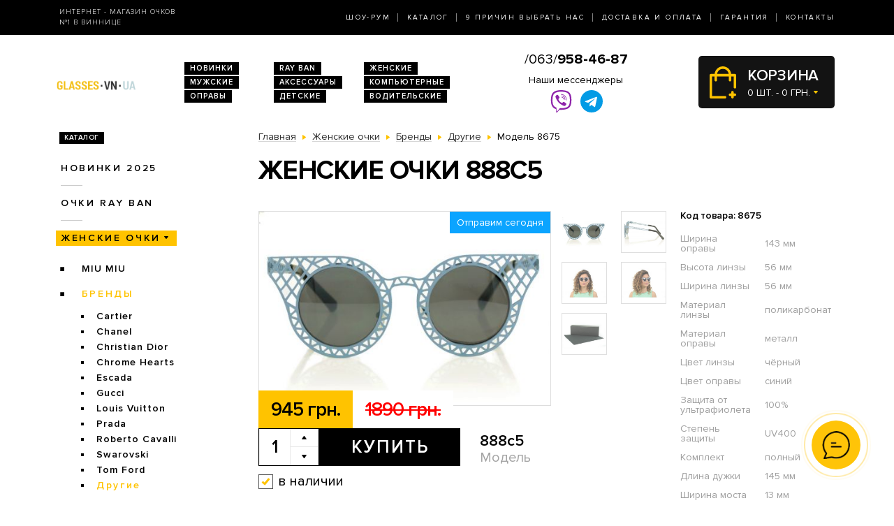

--- FILE ---
content_type: text/html; charset=utf-8
request_url: https://glasses.vn.ua/zhenskie-ochki/brendi/drugie/modely-888c5/
body_size: 7732
content:
<!DOCTYPE html>
<html lang="ru" dir="ltr">    
    
<head>
	<meta charset="utf-8" />
	<meta name="viewport" content="width=device-width, initial-scale=1">
	<link href="/favicon.ico" rel="shortcut icon" type="image/x-icon" />
	<title>Очки Модель 888c5  - магазин солнцезащитных очков в Виннице</title>
	<base href="https://glasses.vn.ua/" />
		<meta name="description" content="Женские очки  888c5 ➨Одесса. Огромный ассортимент. 100% гарантия качества. Доставка по всей Украине. ✓ Заходите!" />
		<link rel="stylesheet" href="/catalog/view/theme/2020/dist/css/libs.min.css?v=1.3">
	<link rel="stylesheet" href="/catalog/view/theme/2020/dist/css/main.min.css?v=1.3">
</head>
<body>
	<header class="header">
		<div class="topbar d-none d-md-block">
			<div class="container-lg h-100">
				<div class="row justify-content-between align-items-center h-100">
					<div class="col-xl-3 text-center text-xl-left d-none d-lg-block">
						<div class="topbar-slogan">Интернет - магазин очков <br>№1 в Виннице</div>
					</div>
					<div class="col">
						<nav>
							<ul class="topbar-nav list-unstyled text-center text-xl-right m-0">
								<li><a href="/about/">Шоу-Рум</a></li>
								<li><a href="/ray-ban/">Каталог</a></li>
								<li><a href="/why-us/">9 Причин выбрать нас</a></li>
								<li><a href="/delivery/">Доставка и оплата</a></li>
								<li><a href="/guarantee/">Гарантия</a></li>
								<li><a href="/contacts/">Контакты</a></li>
							</ul>
						</nav>
					</div>
				</div>
			</div>
		</div>
		
		<div class="header-compact d-flex justify-content-between flex-column">
			<div class="header-top">
				<div class="container h-100">
					<div class="row align-items-center flex-sm-nowrap h-100">
						<div class="navbar-light col d-block d-md-none flex-grow-0 order-xs-1">
							<button class="navbar-toggler open-slide-menu" type="button">
								<span class="navbar-toggler-icon"></span>
							</button>
						</div>
						<div class="col flex-sm-grow-0 p-xs-0 order-xs-2">
							<div class="header-top-logo text-center text-sm-left">
																	<a href="/">
										<img alt="Интернет-магазин солнцезащитных очков" title="Интернет-магазин солнцезащитных очков glasses.vn.ua" src="https://glasses.vn.ua/image/logo/glasses-vn-ua-yellow.png">
									</a>
								 
							</div>
						</div>
						<div class="col d-none d-md-block">
							<ul class="header-top-links list-unstyled m-0 d-flex flex-wrap">
																<li><a href="/novinki/">Новинки</a></li>
								<li><a href="/ray-ban/">RAY BAN</a></li>
								<li><a href="/zhenskie-ochki/">Женские</a></li>
								<li><a href="/muzhskie-ochki/">Мужские</a></li>
								<li><a href="/aksessuari/">Аксессуары</a></li>
								<li><a href="/ochki-dlya-kompyyutera/">Компьютерные</a></li>
								<li><a href="/opravi/">Оправы</a></li>
								<li><a href="/detskie/">Детские</a></li>
								<li><a href="/voditelyskie-ochki/">Водительские</a></li>
							</ul>
						</div>
						
						<div class="col p-xs-0 text-center order-xs-4 flex-fill">
						    <a style="font-size:20px;white-space:nowrap;" href="tel:380639584687">/063/<b>958-46-87</b></a>
							<div class="w-100 pt-1">
								<div class="text-bold mb-1 d-none d-lg-block">Наши мессенджеры</div>
								<ul class="messengers-list d-flex flex-row flex-nowrap align-items-center justify-content-center mb-md-1">
									<li>
										<a href="viber://chat?number=+380962823838">
											<img loading="lazy" class="messengers-img" src="/catalog/view/theme/2020/dist/img/viber.svg">
										</a>
									</li>
									<li>
										<a href="tg://resolve?domain=Glasses38">
											<img loading="lazy" class="messengers-img" src="/catalog/view/theme/2020/dist/img/telegram.svg">
										</a>
									</li>
								</ul>
							</div>
													</div>
						
						<div class="col flex-grow-0 order-xs-3">
							<div id="cart" class="cart d-flex align-items-center position-relative" data-toggle="dropdown" aria-haspopup="true" aria-expanded="false">
  <span class="cart-totals-xs-count d-lg-none"></span>
  <div id="cartCaret" class="cart-content text-uppercase d-none d-lg-block">
    <div class="cart-title">Корзина</div>
    <div id="cart-total" class="cart-short-info">0 шт. - 0 грн.</div>
  </div>
        <div class="cart-dropdown dropdown-menu dropdown-menu-right" aria-labelledby="cart" style="">
                    <div class="mini-cart-info-empty text-center"><span>Корзина покупок пуста!</span></div>
              </div>
      </div>
<i class="far fa-window-close"></i>
						</div>
					</div>
				</div>
			</div>
					</div>
	</header>
	<body>    <main class="main">
        <section class="section category pt-0">
            <div class="container">
                <div class="row">
                                            <div class="d-none d-lg-block col-md-3">
                            <div id="column-left" class="left_menu" >
    <div class="sidebar-categories">

  <div class="sidebar-title d-inline-block text-uppercase">Каталог</div>

  <ul class="sidebar-list list-unstyled">
            <li class="sidebar-item">
      
                                  <a href="https://glasses.vn.ua/novinki/" class="no-active">Новинки 2025</a>
                    
                <ul class="sidebar-sublist list-unstyled">
                    <li class="sidebar-item">
                          <a href="https://glasses.vn.ua/novinki/uniseks/">унисекс</a>
                                    </li>
                    <li class="sidebar-item">
                          <a href="https://glasses.vn.ua/novinki/zhenskie/">женские</a>
                                    </li>
                    <li class="sidebar-item">
                          <a href="https://glasses.vn.ua/novinki/muzhskie/">мужские</a>
                                    </li>
                  </ul>
              </li>
            <li class="sidebar-item">
      
                                  <a href="https://glasses.vn.ua/ray-ban/" class="no-active">Очки RAY BAN</a>
                    
                <ul class="sidebar-sublist list-unstyled">
                    <li class="sidebar-item">
                          <a href="https://glasses.vn.ua/ray-ban/ray-ban-aviatori-kapli-/">Aviator</a>
                                    </li>
                    <li class="sidebar-item">
                          <a href="https://glasses.vn.ua/ray-ban/ray-ban-kruglie/">Round Metal</a>
                                    </li>
                    <li class="sidebar-item">
                          <a href="https://glasses.vn.ua/ray-ban/ray-ban-vayfaeri/">Wayfarer</a>
                                    </li>
                    <li class="sidebar-item">
                          <a href="https://glasses.vn.ua/ray-ban/clubmasters/">Clubmaster</a>
                                    </li>
                  </ul>
              </li>
            <li class="sidebar-item">
      
                                                    <a href="https://glasses.vn.ua/zhenskie-ochki/"  class="sidebar-item-active">Женские очки</a>
                                  
                <ul class="sidebar-sublist list-unstyled">
                    <li class="sidebar-item">
                          <a href="https://glasses.vn.ua/zhenskie-ochki/miu-miu/">Miu Miu</a>
                                    </li>
                    <li class="sidebar-item">
                                            <a href="https://glasses.vn.ua/zhenskie-ochki/brendi/" class="sidebar-sublist-item-active">Бренды</a>
                                                          <ul class="sidebar-sublist">
                                            <li>
                                                        <a href="https://glasses.vn.ua/zhenskie-ochki/brendi/cartier/">Cartier</a>
                                                </li>
                                            <li>
                                                        <a href="https://glasses.vn.ua/zhenskie-ochki/brendi/chanel/">Chanel</a>
                                                </li>
                                            <li>
                                                        <a href="https://glasses.vn.ua/zhenskie-ochki/brendi/christian-dior/">Christian Dior</a>
                                                </li>
                                            <li>
                                                        <a href="https://glasses.vn.ua/zhenskie-ochki/brendi/chrome-hearts/">Chrome Hearts</a>
                                                </li>
                                            <li>
                                                        <a href="https://glasses.vn.ua/zhenskie-ochki/brendi/escada/">Escada</a>
                                                </li>
                                            <li>
                                                        <a href="https://glasses.vn.ua/zhenskie-ochki/brendi/gucci/">Gucci</a>
                                                </li>
                                            <li>
                                                        <a href="https://glasses.vn.ua/zhenskie-ochki/brendi/louis-vuitton/">Louis Vuitton</a>
                                                </li>
                                            <li>
                                                        <a href="https://glasses.vn.ua/zhenskie-ochki/brendi/prada/">Prada</a>
                                                </li>
                                            <li>
                                                        <a href="https://glasses.vn.ua/zhenskie-ochki/brendi/roberto-cavalli/">Roberto Cavalli</a>
                                                </li>
                                            <li>
                                                        <a href="https://glasses.vn.ua/zhenskie-ochki/brendi/swarovski/">Swarovski</a>
                                                </li>
                                            <li>
                                                        <a href="https://glasses.vn.ua/zhenskie-ochki/brendi/tom-ford/">Tom Ford</a>
                                                </li>
                                            <li>
                                                                                          <a href="https://glasses.vn.ua/zhenskie-ochki/brendi/drugie/" class="sidebar-sublist-item-active">Другие</a>
                              
                                                </li>
                                        </ul>
                        </li>
                    <li class="sidebar-item">
                          <a href="https://glasses.vn.ua/zhenskie-ochki/zhenskie-vip/">Женские VIP</a>
                                    </li>
                    <li class="sidebar-item">
                          <a href="https://glasses.vn.ua/zhenskie-ochki/zhenskie-kapli/">Женские Капли</a>
                                    </li>
                    <li class="sidebar-item">
                          <a href="https://glasses.vn.ua/zhenskie-ochki/zhenskie-klassika/">Женские Классика</a>
                                    </li>
                  </ul>
              </li>
            <li class="sidebar-item">
      
                                  <a href="https://glasses.vn.ua/muzhskie-ochki/" class="no-active">Мужские очки</a>
                    
                <ul class="sidebar-sublist list-unstyled">
                    <li class="sidebar-item">
                          <a href="https://glasses.vn.ua/muzhskie-ochki/porsche_design/">Porsche Design</a>
                                    </li>
                    <li class="sidebar-item">
                          <a href="https://glasses.vn.ua/muzhskie-ochki/brendi/">Брендовые</a>
                                            <ul class="sidebar-sublist">
                                            <li>
                                                        <a href="https://glasses.vn.ua/muzhskie-ochki/brendi/cartier/">Cartier</a>
                                                </li>
                                            <li>
                                                        <a href="https://glasses.vn.ua/muzhskie-ochki/brendi/christian-dior/">Christian Dior</a>
                                                </li>
                                            <li>
                                                        <a href="https://glasses.vn.ua/muzhskie-ochki/brendi/chrome-hearts/">Chrome Hearts</a>
                                                </li>
                                            <li>
                                                        <a href="https://glasses.vn.ua/muzhskie-ochki/brendi/ferrari/">Ferrari</a>
                                                </li>
                                            <li>
                                                        <a href="https://glasses.vn.ua/muzhskie-ochki/brendi/porsche-design/">Porsche Design</a>
                                                </li>
                                            <li>
                                                        <a href="https://glasses.vn.ua/muzhskie-ochki/brendi/prada/">Prada</a>
                                                </li>
                                            <li>
                                                        <a href="https://glasses.vn.ua/muzhskie-ochki/brendi/drugie/">Другие</a>
                                                </li>
                                        </ul>
                        </li>
                    <li class="sidebar-item">
                          <a href="https://glasses.vn.ua/muzhskie-ochki/muzhskie-kapli/">Капли</a>
                                    </li>
                    <li class="sidebar-item">
                          <a href="https://glasses.vn.ua/muzhskie-ochki/muzhskie-klassika/">Классика</a>
                                    </li>
                    <li class="sidebar-item">
                          <a href="https://glasses.vn.ua/muzhskie-ochki/muzhskie-sport/">Спорт</a>
                                    </li>
                    <li class="sidebar-item">
                          <a href="https://glasses.vn.ua/muzhskie-ochki/muzhskie-hameleoni/">Хамелеоны</a>
                                    </li>
                  </ul>
              </li>
            <li class="sidebar-item">
      
                                <a href="https://glasses.vn.ua/imidzhevyye-ochki/" class="no-active">Имиджевые</a>
                  
              </li>
            <li class="sidebar-item">
      
                                <a href="https://glasses.vn.ua/voditelyskie-ochki/" class="no-active">Очки для водителей</a>
                  
                <ul class="sidebar-sublist list-unstyled">
                    <li class="sidebar-item">
                          <a href="https://glasses.vn.ua/voditelyskie-ochki/voditelyskie-ochki-aviator/">Авиатор</a>
                                    </li>
                    <li class="sidebar-item">
                          <a href="https://glasses.vn.ua/voditelyskie-ochki/voditelyskie-ochki-premium/">Премиум</a>
                                    </li>
                    <li class="sidebar-item">
                          <a href="https://glasses.vn.ua/voditelyskie-ochki/voditelyskie-ochki-sport/">Спорт</a>
                                    </li>
                    <li class="sidebar-item">
                          <a href="https://glasses.vn.ua/voditelyskie-ochki/voditelyskie-ochki-standart/">Стандарт</a>
                                    </li>
                  </ul>
              </li>
            <li class="sidebar-item">
      
                                <a href="https://glasses.vn.ua/ochki-dlya-kompyyutera/" class="no-active">Очки для компьютера</a>
                  
              </li>
            <li class="sidebar-item">
      
                                <a href="https://glasses.vn.ua/opravi/" class="no-active">Оправы</a>
                  
                <ul class="sidebar-sublist list-unstyled">
                    <li class="sidebar-item">
                          <a href="https://glasses.vn.ua/opravi/zhenskie/">Женские</a>
                                            <ul class="sidebar-sublist">
                                            <li>
                                                        <a href="https://glasses.vn.ua/opravi/zhenskie/alanie/">Alanie</a>
                                                </li>
                                            <li>
                                                        <a href="https://glasses.vn.ua/opravi/zhenskie/armani/">Armani</a>
                                                </li>
                                            <li>
                                                        <a href="https://glasses.vn.ua/opravi/zhenskie/chanel/">Chanel</a>
                                                </li>
                                            <li>
                                                        <a href="https://glasses.vn.ua/opravi/zhenskie/gucci/">Gucci</a>
                                                </li>
                                        </ul>
                        </li>
                    <li class="sidebar-item">
                          <a href="https://glasses.vn.ua/opravi/muzhskie/">Мужские</a>
                                            <ul class="sidebar-sublist">
                                            <li>
                                                        <a href="https://glasses.vn.ua/opravi/muzhskie/kind/">Kind</a>
                                                </li>
                                        </ul>
                        </li>
                    <li class="sidebar-item">
                          <a href="https://glasses.vn.ua/opravi/uniseks/">Унисекс</a>
                                            <ul class="sidebar-sublist">
                                            <li>
                                                        <a href="https://glasses.vn.ua/opravi/uniseks/kind/">Kind</a>
                                                </li>
                                        </ul>
                        </li>
                  </ul>
              </li>
            <li class="sidebar-item">
      
                                <a href="https://glasses.vn.ua/detskie/" class="no-active">Детские очки</a>
                  
              </li>
            <li class="sidebar-item">
      
                                <a href="https://glasses.vn.ua/aksessuari/" class="no-active">Аксессуары для очков</a>
                  
              </li>
            <li class="sidebar-item">
      
                                <a href="https://glasses.vn.ua/sale/" class="no-active">Распродажа</a>
                  
                <ul class="sidebar-sublist list-unstyled">
                    <li class="sidebar-item">
                          <a href="https://glasses.vn.ua/sale/zhenskiye-ochki/">Женские очки</a>
                                    </li>
                    <li class="sidebar-item">
                          <a href="https://glasses.vn.ua/sale/muzhskiye-ochki/">Мужские очки</a>
                                    </li>
                  </ul>
              </li>
          </ul>
</div>  











</div>

                        </div>
                                        <div class="col-lg-9">
                        
                        <div class="breadcrumbs">
                            <ul class="list-inline">
                                
                                    
                                                                            <li class="breadcrumbs-item list-inline-item" itemtype="http://data-vocabulary.org/Breadcrumb" itemscope="itemscope" >
                                            <a href="https://glasses.vn.ua/" itemprop="url" >
                                                <span itemprop="title">Главная</span>
                                            </a>
                                        </li>
                                    
                                
                                    
                                                                            <li class="breadcrumbs-item list-inline-item" itemtype="http://data-vocabulary.org/Breadcrumb" itemscope="itemscope" >
                                            <a href="https://glasses.vn.ua/zhenskie-ochki/" itemprop="url" >
                                                <span itemprop="title">Женские очки</span>
                                            </a>
                                        </li>
                                    
                                
                                    
                                                                            <li class="breadcrumbs-item list-inline-item" itemtype="http://data-vocabulary.org/Breadcrumb" itemscope="itemscope" >
                                            <a href="https://glasses.vn.ua/zhenskie-ochki/brendi/" itemprop="url" >
                                                <span itemprop="title">Бренды</span>
                                            </a>
                                        </li>
                                    
                                
                                    
                                                                            <li class="breadcrumbs-item list-inline-item" itemtype="http://data-vocabulary.org/Breadcrumb" itemscope="itemscope" >
                                            <a href="https://glasses.vn.ua/zhenskie-ochki/brendi/drugie/" itemprop="url" >
                                                <span itemprop="title">Другие</span>
                                            </a>
                                        </li>
                                    
                                
                                    
                                                                            <li class="list-inline-item">
                                            <span itemprop="title">Модель 8675</span>
                                        </li>
                                    
                                                            </ul>
                        </div>

                        <h1>Женские очки  888c5</h1>

                        
    <div class="product row mb-2 mb-md-5" itemtype="http://schema.org/Product" itemscope>
    <div class="col product-left">
        <meta itemprop="name" content="Женские очки  888c5">
        <meta itemprop="sku" content="888c5">
        <div class="row">
            <div class="col-md-9">
                <div class="product-img position-relative">
                    <div id="send-today" class="d-none">Отправим сегодня</div>
                    <style>#send-today{display: block;position: absolute;top: 0;right: 0;z-index: 10;padding: 5px 10px;background-color: #0ba4ff;color: #fff;}</style>
                    <script>function checkTimeAndDay(){let e=new Date,n=e.getDay(),d=new Date(e.toLocaleString("en-US",{timeZone:"Europe/Kiev"})),s=d.getHours(),t=document.getElementById("send-today");n>=1&&n<=5&&s>=0&&s<=17?(t.classList.add("d-flex"),t.classList.remove("d-none")):(t.classList.add("d-none"),t.classList.remove("d-flex"))}window.onload=checkTimeAndDay;</script>
                                            <div class="product-slick-img">
                                                            <a href="https://glasses.vn.ua/image/cache/250616/IMG_7032-720x480.JPG" title="Женские очки  888c5" data-lightbox="image-1">
                                    <img itemprop="image" src="https://glasses.vn.ua/image/cache/250616/IMG_7032-491x327.JPG" title="Женские очки  888c5" alt="Женские очки  888c5">
                                </a>
                                                            <a href="https://glasses.vn.ua/image/cache/250616/IMG_7033-720x480.JPG" title="Женские очки  888c5" data-lightbox="image-1">
                                    <img itemprop="image" src="https://glasses.vn.ua/image/cache/250616/IMG_7033-491x327.JPG" title="Женские очки  888c5" alt="Женские очки  888c5">
                                </a>
                                                            <a href="https://glasses.vn.ua/image/cache/280616/_SKD8565-720x480.JPG" title="Женские очки  888c5" data-lightbox="image-1">
                                    <img itemprop="image" src="https://glasses.vn.ua/image/cache/280616/_SKD8565-491x327.JPG" title="Женские очки  888c5" alt="Женские очки  888c5">
                                </a>
                                                            <a href="https://glasses.vn.ua/image/cache/280616/_SKD8566-720x480.JPG" title="Женские очки  888c5" data-lightbox="image-1">
                                    <img itemprop="image" src="https://glasses.vn.ua/image/cache/280616/_SKD8566-491x327.JPG" title="Женские очки  888c5" alt="Женские очки  888c5">
                                </a>
                                                            <a href="https://glasses.vn.ua/image/cache/chehol/ch2-720x480.jpg" title="Женские очки  888c5" data-lightbox="image-1">
                                    <img itemprop="image" src="https://glasses.vn.ua/image/cache/chehol/ch2-491x327.jpg" title="Женские очки  888c5" alt="Женские очки  888c5">
                                </a>
                                                    </div>
                                                                            </div>
            </div>
            <div class="col-md-3">
                                    <div class="product-imgs-wrapper d-flex flex-wrap justify-content-start justify-content-md-between align-content-between">
                                            <div class="product-img-item  active" data-index="0">
                            <img src="https://glasses.vn.ua/image/cache/250616/IMG_7032-225x150.JPG" title="Женские очки  888c5" alt="Женские очки  888c5" />
                        </div>
                                            <div class="product-img-item " data-index="1">
                            <img src="https://glasses.vn.ua/image/cache/250616/IMG_7033-225x150.JPG" title="Женские очки  888c5" alt="Женские очки  888c5" />
                        </div>
                                            <div class="product-img-item " data-index="2">
                            <img src="https://glasses.vn.ua/image/cache/280616/_SKD8565-225x150.JPG" title="Женские очки  888c5" alt="Женские очки  888c5" />
                        </div>
                                            <div class="product-img-item " data-index="3">
                            <img src="https://glasses.vn.ua/image/cache/280616/_SKD8566-225x150.JPG" title="Женские очки  888c5" alt="Женские очки  888c5" />
                        </div>
                                            <div class="product-img-item " data-index="4">
                            <img src="https://glasses.vn.ua/image/cache/chehol/ch2-225x150.jpg" title="Женские очки  888c5" alt="Женские очки  888c5" />
                        </div>
                                                            </div>
                            </div>
            <div class="col-md-9">
                <div class="product-buy">
                                            <div class="product-prices d-flex">
                                                            <div class="product-price product-price-new">945 грн.</div>
                                <div class="product-price product-price-old">1890 грн.</div>
                                                    </div>
                                        <div class="product-button-model d-flex flex-wrap flex-sm-nowrap">
                        <input type="hidden" name="product_id" size="2" value="8675" />
						                        <div class="product-count count-with-controls d-flex">
                            <input type="number" name="quantity" class="product-count-input quantity-input" value="1">
                            <div class="product-count-controls d-flex flex-column">
                                <span class="count-control plus  d-flex align-items-center justify-content-center" onclick="countControl(event, '1')"></span>
                                <span class="count-control minus d-flex align-items-center justify-content-center" onclick="countControl(event)"></span>
                            </div>
                        </div>
                        <div class="product-button">
                            <button id="button-cart" type="button" id="button-cart" class="btn btn-black large" data-toggle="modal" href="#cartmodal">Купить</button>
                        </div>
						                        <div class="product-model">
                            <div class="product-code">888c5</div>
                            Модель
                        </div>
                    </div>
                </div>
                                    <div class="product-availability product-availability-in-stock d-flex align-items-center">в наличии</div>
                            </div>

        </div>
    </div>
    <div class="col product-right">
        <div class="product-code">Код товара: 8675</div>
        <div class="product-table">
            <table itemprop="description">
                                    <tr>
                        <td>Ширина оправы</td>
                        <td>143 мм</td>
                    </tr>
                                    <tr>
                        <td>Высота линзы</td>
                        <td>56 мм</td>
                    </tr>
                                    <tr>
                        <td>Ширина линзы</td>
                        <td>56 мм</td>
                    </tr>
                                    <tr>
                        <td>Материал линзы</td>
                        <td>поликарбонат</td>
                    </tr>
                                    <tr>
                        <td>Материал оправы</td>
                        <td>металл</td>
                    </tr>
                                    <tr>
                        <td>Цвет линзы</td>
                        <td>чёрный</td>
                    </tr>
                                    <tr>
                        <td>Цвет оправы</td>
                        <td>синий</td>
                    </tr>
                                    <tr>
                        <td>Защита от ультрафиолета</td>
                        <td>100%</td>
                    </tr>
                                    <tr>
                        <td>Степень защиты</td>
                        <td>UV400</td>
                    </tr>
                                    <tr>
                        <td>Комплект</td>
                        <td>полный</td>
                    </tr>
                                    <tr>
                        <td>Длина дужки</td>
                        <td>145 мм</td>
                    </tr>
                                    <tr>
                        <td>Ширина моста</td>
                        <td>13 мм</td>
                    </tr>
                                    <tr>
                        <td>Цвет линзы</td>
                        <td>черный</td>
                    </tr>
                                    <tr>
                        <td>Цвет оправы</td>
                        <td>синий</td>
                    </tr>
                            </table>
        </div>
    </div>
    <div class="col product-left">
        <div class="row">
            <div class="col-xl-9">
                <div class="product-size-params d-flex flex-wrap flex-sm-nowrap">
                                                                                            <div class="product-size-params-item width_oprava">143 мм</div>
                                                                                                                    <div class="product-size-params-item height_linza">56 мм</div>
                                                                                                                    <div class="product-size-params-item width_linza">56 мм</div>
                                                                                                                                                                                                                                                                                                                                                                                                                                                                                                                                                                                                                <div class="product-size-params-item length_ear">145 мм</div>
                                                                                                                    <div class="product-size-params-item width_bridge">13 мм</div>
                                                                                                                                                                                                    </div>
                <div class="product-info d-flex flex-wrap">
                    <div class="product-info-left">
                        <div class="product-info-title text-uppercase delivery-icon d-flex">Доставка</div>
                        <div class="product-info-content">
                            <table class="product-info-table">
                                <tr>
                                    <td>Новая Почта по Украине</td>
                                    <td class="silver">по тарифам почты</td>
                                </tr>
                            </table>
                        </div>
                    </div>
                    <div class="product-info-right">
                        <div class="product-info-title text-uppercase payment-icon d-flex">Оплата</div>
                        <div class="product-info-content">
                            <ul class="list-unstyled">
                                <li>Наличными,</li>
                                <li>Наложенным платежом,</li>
                                <li>Перевод на карту</li>
                            </ul>
                        </div>
                    </div>
                    <div class="product-info-left">
                        <div class="product-info-title text-uppercase complect-icon d-flex">В комплект входит</div>
                        <div class="product-info-content">
                            <ol class="yellow-list yellow-list-bold list-unstyled">
                                                                    <li>очки высокого качества</li>
                                    <li>надежный твердый футляр</li>
                                    <li>салфетка из микрофибры</li>
                                                            </ol>
                        </div>
                    </div>
                </div>
            </div>
        </div>
    </div>
</div>
<div class="product-delivery-payment mb-2 mb-md-5">
    <div class="h3-wrapper">
        <div class="h3">Доставка и оплата</div>
    </div>
    <div class="row">
        <div class="col-sm-6 col-md-4">
            <div class="product-delivery-payment-img">
                <img src="/catalog/view/theme/2020/dist/img/delivery/nova-poshta.jpg" alt="Новая почта">
            </div>
            <div class="product-delivery-payment-content">
                <div class="product-delivery-payment-title text-uppercase"><span>Доставка Новой Почтой</span></div>
                <div class="product-delivery-payment-description">
                    <p>Скорость доставки в любое отделение Новой почты в Украине фиксируется оператором, но обычно не превышает 1-3 календарных дней.</p>
                    <p>Стоимость - по тарифам Новой&nbsp;Почты.</p>
                </div>
            </div>
        </div>
        <div class="col-sm-6 col-md-4">
            <div class="product-delivery-payment-img">
                <img src="/catalog/view/theme/2020/dist/img/delivery/cash.jpg" alt="Наличными">
            </div>
            <div class="product-delivery-payment-content">
                <div class="product-delivery-payment-title text-uppercase"><span>Наличными</span></div>
                <div class="product-delivery-payment-description">
                    <p>Наложенным платежом на Новой Почте (при себе необходимо иметь паспорт или водительское удостоверение)</p>
                </div>
            </div>
        </div>
        <div class="col-sm-6 col-md-4">
            <div class="product-delivery-payment-img">
                <img src="/catalog/view/theme/2020/dist/img/delivery/visa-mastercard.jpg" alt="Оплата картой">
            </div>
            <div class="product-delivery-payment-content">
                <div class="product-delivery-payment-title text-uppercase"><span>Visa и MasterCard</span></div>
                <div class="product-delivery-payment-description">
                    <p>Оплата заказа на карту Приват Банка.</p>
                    <p>Доставка товара возможна только после подтверждения платежа.</p>
                </div>
            </div>
        </div>
    </div>
</div>
    <div class="products-wrapper">
        <div class="h3-wrapper row align-items-center">
            <div class="col">
                <div class="h3">Похожие товары</div>
            </div>
        </div>
        <div class="products row">
                            <div class="col-6 col-xl-4">
                        <div class="product-item">
                <div class="product-item-img">
        <a href="https://glasses.vn.ua/zhenskie-ochki/brendi/drugie/modely-drx2077-a-gld/">
            <img src="https://glasses.vn.ua/image/cache/190402/SKD_0170-264x176.jpg" alt="Солнцезащитные очки, Модель drx2077-a-gld" rel="tooltip"  data-html="true" data-original-title="<b>В комплекте:</b><br /><i class='icon-ok icon-white'></i> очки<br /><i class='icon-ok icon-white'></i> футляр<br /><i class='icon-ok icon-white'></i> салфетка" />
                    </a>
    </div>
    <div class="product-item-title text-center text-sm-left">
        <a href="https://glasses.vn.ua/zhenskie-ochki/brendi/drugie/modely-drx2077-a-gld/">Модель drx2077-a-gld</a>
    </div>
    <div class="product-item-buy">
        <div class="product-item-prices d-flex">
                            <div class="product-item-price product-item-price-new">1490 грн.</div>
                <div class="product-item-price product-item-price-old">2980 грн.</div>
                    </div>
        <div class="product-item-button-model d-flex align-items-sm-center">
			            <div class="product-item-button">
                                    <button type="button" onclick="addToCart(11531);" class="btn btn-black wide" data-toggle="modal" href="#cartmodal">Купить</button>
                            </div>
			            <div class="product-item-model d-none d-sm-block">
                <div class="product-item-code">drx2077-a-gld</div>
                Модель
            </div>
        </div>
    </div>
	    <div class="product-item-availability product-item-availability-in-stock d-flex align-items-center">в наличии</div>
        
    
</div>                </div>
                            <div class="col-6 col-xl-4">
                        <div class="product-item">
                <div class="product-item-img">
        <a href="https://glasses.vn.ua/zhenskie-ochki/brendi/drugie/modely-2065c63/">
            <img src="https://glasses.vn.ua/image/cache/190402/SKD_0163-264x176.jpg" alt="Солнцезащитные очки, Модель 2065c63" rel="tooltip"  data-html="true" data-original-title="<b>В комплекте:</b><br /><i class='icon-ok icon-white'></i> очки<br /><i class='icon-ok icon-white'></i> футляр<br /><i class='icon-ok icon-white'></i> салфетка" />
                    </a>
    </div>
    <div class="product-item-title text-center text-sm-left">
        <a href="https://glasses.vn.ua/zhenskie-ochki/brendi/drugie/modely-2065c63/">Модель 2065c63</a>
    </div>
    <div class="product-item-buy">
        <div class="product-item-prices d-flex">
                            <div class="product-item-price product-item-price-new">1490 грн.</div>
                <div class="product-item-price product-item-price-old">2980 грн.</div>
                    </div>
        <div class="product-item-button-model d-flex align-items-sm-center">
			            <div class="product-item-button">
                                    <button type="button" onclick="addToCart(11529);" class="btn btn-black wide" data-toggle="modal" href="#cartmodal">Купить</button>
                            </div>
			            <div class="product-item-model d-none d-sm-block">
                <div class="product-item-code">2065c63</div>
                Модель
            </div>
        </div>
    </div>
	    <div class="product-item-availability product-item-availability-in-stock d-flex align-items-center">в наличии</div>
        
    
</div>                </div>
                    </div>
    </div>

                        
                    </div>
                </div>
                
            </div>
        </section>
        	<section class="section section-light-silver instagram">
		<div class="container">
			<div class="section-title d-flex align-items-center">
				<span class="section-title-lg section-title-lg-black">Instagram</span>
				<span class="section-title-sm section-title-sm-black">Follow us <br>@_glasses.ua_</span>
			</div>
			<!-- LightWidget WIDGET --><script src="https://cdn.lightwidget.com/widgets/lightwidget.js"></script><iframe src="https://cdn.lightwidget.com/widgets/9bbc5744d0855c8f9d3b7273f49548fe.html" scrolling="no" allowtransparency="true" class="lightwidget-widget" style="width:100%;border:0;overflow:hidden;"></iframe>
		</div>
	</section>

    </main>
    
<footer class="footer pb-4">
	<div class="container">
		<div class="row">
			<div class="col footer-col-logo">
				<div class="footer-logo text-center">
					<img alt="Интернет-магазин солнцезащитных очков" title="Интернет-магазин солнцезащитных очков glasses.vn.ua" src="https://glasses.vn.ua/image/logo/glasses-vn-ua-yellow.png">
					<div class="footer-logo-text">
						© 2009-2026 
						<br>Интернет-магазин <nobr>солнцезащитных очков</nobr> 
						<br>в Виннице glasses.vn.ua					</div>
				</div>
			</div>

			<div class="col footer-col-links">
				<div class="footer-title text-uppercase">Каталог</div>
				<ul class="footer-list list-unstyled">
					<li><a href="/novinki/">Новинки 2026</a></li>
					<li><a href="/ray-ban/">Очки Ray Ban</a></li>
					<li><a href="/zhenskie-ochki/">Женские очки</a></li>
					<li><a href="/voditelyskie-ochki">Очки для водителей</a></li>
					<li><a href="/ochki-dlya-kompyyu">Очки для компьютера</a></li>
					<li><a href="/opravi/">Оправы</a></li>
					<li><a href="/detskie/">Детские очки</a></li>
					<li><a href="/aksessuari/">Аксессуары для очков</a></li>
				</ul>
			</div>

			<div class="col footer-col-work-time">
				<div class="footer-title text-uppercase">Время работы</div>
				<div class="footer-work-days">
					Пн – Пт: с 10:00 до 19:00<br>
                    Сб и Вс: выходной
				</div>
								<div class="footer-pays">
					<img src="/catalog/view/theme/2020/dist/img/footer-pays.jpg" alt="Visa и MasterCard">
				</div>
			</div>
			
			<div class="col footer-col-contacts">
				<div class="footer-title text-uppercase">Телефоны</div>
				<img src="/catalog/view/theme/2020/dist/img/phones-3-black.jpg" alt="">
			</div>
			<div class="col footer-col-zirka">
				<div class="footer-zirka text-center text-md-right mt-3 mt-md-0">
					<img src="/catalog/view/theme/2020/dist/img/zirka.png" alt="Зiрка якостi">
				</div>
			</div>
		</div>
	</div>
</footer>

<div class="modal fade" id="cartmodal" tabindex="-1" role="dialog" aria-labelledby="myModalLabel" aria-hidden="true">
	<div class="modal-dialog modal-lg">
		<div class="modal-content"></div>
	</div>
</div>

<div class="slide-menu">
	<div class="slide-menu-wrapper">
		<button type="button" class="close close-slide-menu" data-dismiss="modal" aria-label="Close">
			<span aria-hidden="true">×</span>
		</button>
		<div class="slide-menu-top-links text-uppercase"></div>
		<div class="slide-menu-nav"></div> 
	</div>
</div>

<script src="/catalog/view/theme/2020/dist/js/libs.min.js?v=1.3"></script>
<script src="/catalog/view/theme/2020/dist/js/common.js?v=1.3"></script>


<!-- Global site tag (gtag.js) - Google Analytics - o4ki -->
<script async src="https://www.googletagmanager.com/gtag/js?id=UA-117978078-30"></script>
<script>
    window.dataLayer = window.dataLayer || [];
    function gtag(){dataLayer.push(arguments);}
    gtag('js', new Date());

    gtag('config', 'UA-117978078-30');
</script>
<div class="sp-cw-wrap" id="sp-cw">
	<div class="sp-cw-pulse"></div>
	<div class="sp-cw-icon">
		<i class="far fa-comments" aria-hidden="true"></i>
	</div>
	<div class="sp-cw-block">
		<ul class="sp-cw-list">
			<li>
				<a href="viber://chat?number=+380962823838" rel="nofollow" title="Наш вайбер">
					<span class="email-icon"><img src="/catalog/view/theme/2020/dist/img/sp/viber-1.svg" alt="/097/639-56-56"></span>
				</a>
			</li>
			<li>
				<a href="tg://resolve?domain=Glasses38" rel="nofollow" title="Наш телеграм">
					<span class="email-icon"><img src="/catalog/view/theme/2020/dist/img/sp/telegram-1.svg" alt="@Glasses38"></span>
				</a>
			</li>
		</ul>
	</div>
</div>
<div class="sp-cw-background" id="sp-cw-back"></div>
<script>
	var spClickSelector = document.querySelector('.sp-cw-icon');
	var spMainSelector = document.querySelector('#sp-cw');
	var spBgSelector = document.querySelector('#sp-cw-back');

	spClickSelector.addEventListener('click', function(){
		spBgSelector.classList.toggle('active');
		spClickSelector.classList.toggle('active');
		spMainSelector.classList.toggle('open');
	});

	spBgSelector.addEventListener('click', function(){
		spBgSelector.classList.remove('active');
		spClickSelector.classList.remove('active');
		spMainSelector.classList.remove('open');
	});
</script></body>
</html>

--- FILE ---
content_type: text/html
request_url: https://cdn.lightwidget.com/widgets/9bbc5744d0855c8f9d3b7273f49548fe.html
body_size: 16620
content:
<!doctype html><html lang="en"><head><meta charset="utf-8"><meta name="viewport" content="width=device-width,initial-scale=1"><title>LightWidget - Responsive Widget for Instagram</title><link rel="canonical" href="https://cdn.lightwidget.com/widgets/9bbc5744d0855c8f9d3b7273f49548fe.html"><style data-style="lightwidget">.lightwidget,.lightwidget *{border:0;box-sizing:border-box;line-height:1.5;margin:0;padding:0;-webkit-text-size-adjust:100%;-ms-text-size-adjust:100%;text-size-adjust:100%;vertical-align:baseline}.lightwidget{font-size:var(--lightwidget-font-size)}.lightwidget__tile{list-style:none;padding:var(--lightwidget-padding)}.lightwidget__tile--hidden{display:none}.lightwidget__image-wrapper{display:block;font-size:0;line-height:0}.lightwidget__link{background-color:transparent;cursor:pointer;display:block;position:relative;text-decoration:none}.lightwidget__caption,.lightwidget__reactions{color:var(--lightwidget-text-color);line-height:1.5;overflow:hidden;padding:.1rem}.lightwidget__caption{display:var(--lightwidget-caption)}.lightwidget__reactions{display:none}.lightwidget__image{border:0;height:auto;max-width:100%;width:100%}.lightwidget__posts{display:-webkit-flex;display:flex}.lightwidget__image-wrapper--carousel,.lightwidget__image-wrapper--video{position:relative}.lightwidget__image-wrapper--carousel:before,.lightwidget__image-wrapper--video:before{background:no-repeat 97% 3%/max(5%,1rem) auto;content:"";display:block;height:100%;left:0;opacity:.9;position:absolute;top:0;width:100%;z-index:1}.lightwidget__image-wrapper--carousel:before{background-image:url("data:image/svg+xml;charset=utf-8,%3Csvg xmlns='http://www.w3.org/2000/svg' xml:space='preserve' viewBox='0 0 50 50'%3E%3Cpath fill='%23fff' d='M2 15.1h31a2 2 0 0 1 2 2v31a2 2 0 0 1-2 2H2a2 2 0 0 1-2-2v-31c0-1.1.9-2 2-2'/%3E%3Cpath fill='%23fff' d='M50 32.9V2a2 2 0 0 0-2-2H17a2 2 0 0 0-2 2v.7c0 1.1.9 2 2 2h27.3c.5 0 1 .5 1 1V33c0 1.1.9 2 2 2h.7c1.1-.1 2-1 2-2.1'/%3E%3Cpath fill='%23fff' d='M42.5 40.5v-31a2 2 0 0 0-2-2h-31a2 2 0 0 0-2 2v.8c0 1.1.9 2 2 2h27.3c.6 0 1 .4 1 1v27.3c0 1.1.9 2 2 2h.7c1.1-.1 2-1 2-2.1'/%3E%3C/svg%3E")}.lightwidget__image-wrapper--video:before{background-image:url("data:image/svg+xml;charset=utf-8,%3Csvg xmlns='http://www.w3.org/2000/svg' xml:space='preserve' viewBox='0 0 512 512'%3E%3Cpath fill='%23fff' d='M116 512h280V0H116zm229-256-154 89V167zM492 0h-66v81h86V20c0-11-9-20-20-20M0 20v61h86V0H20C9 0 0 9 0 20m0 91h86v77H0zm0 107h86v76H0zm0 106h86v77H0zm0 107v61c0 11 9 20 20 20h66v-81zm426-213h86v76h-86zm0-107h86v77h-86zm0 320v81h66c11 0 20-9 20-20v-61zm0-107h86v77h-86z'/%3E%3Cpath fill='%23fff' d='M221 219v74l64-37z'/%3E%3C/svg%3E")}.lightwidget__focus{position:relative}.lightwidget__focus:focus{outline:none}.lightwidget__focus:after{box-shadow:inset 0 0 0 .4vw var(--lightwidget-focus-color);content:"";display:none;height:100%;left:0;position:absolute;top:0;width:100%}.lightwidget__focus:focus:after{display:block}.lightwidget__focus:focus:not(:focus-visible):after{display:none}.lightwidget__focus:focus-visible:after{display:block}:root{--lightwidget-font-size:1.3rem;--lightwidget-padding:2px;--lightwidget-caption:none;--lightwidget-columns:7;--lightwidget-hover-bg-color:rgba(0,0,0,.5);--lightwidget-hover-color:#ffffff;--lightwidget-preloader-color:#000000;--lightwidget-focus-color:#ffab00;--lightwidget-text-color:#333333}@media screen and (max-width:992px){:root{--lightwidget-font-size:1.1rem;--lightwidget-columns:5}}@media screen and (max-width:768px){:root{--lightwidget-font-size:1rem;--lightwidget-columns:3}}html{line-height:1}body{margin:0}.lightwidget{font-family:-apple-system,system-ui,BlinkMacSystemFont,Arial,Helvetica,Verdana,sans-serif}.lightwidget__posts.lightwidget__posts--slideshow{display:block}.vjslider{overflow:hidden}.vjslider__slider{-webkit-align-items:center;align-items:center;display:-webkit-flex;display:flex;-webkit-flex-direction:row;flex-direction:row;-webkit-flex-wrap:nowrap;flex-wrap:nowrap;transition:none;will-change:transition}.vjslider__slider--animate{transition:-webkit-transform .3s;transition:transform .3s;transition:transform .3s,-webkit-transform .3s}.vjslider__slide{width:100%}.lightwidget__posts--hover-show-instagram-icon .lightwidget__photo{position:relative}.lightwidget__posts--hover-show-instagram-icon .lightwidget__photo:after,.lightwidget__posts--hover-show-instagram-icon .lightwidget__photo:before{content:"";height:100%;left:0;line-height:0;opacity:0;position:absolute;top:0;transition:opacity .3s ease;visibility:hidden;width:100%;z-index:2}.lightwidget__posts--hover-show-instagram-icon .lightwidget__photo:before{background-color:var(--lightwidget-hover-bg-color)}.lightwidget__posts--hover-show-instagram-icon .lightwidget__photo:not(.lightwidget__preloader):after{background-color:var(--lightwidget-hover-color);-webkit-mask:url("data:image/svg+xml;utf8,%3Csvg xmlns='http://www.w3.org/2000/svg' viewBox='0 0 409.6 409.6'%3E%3Cpath d='M307 0H102C46 0 0 46 0 102v205c0 57 46 103 102 103h205c57 0 103-46 103-103V102C410 46 364 0 307 0zm68 307c0 38-30 68-68 68H102c-37 0-68-30-68-68V102c0-37 31-68 68-68h205c38 0 68 31 68 68v205z'/%3E%3Ccircle cx='315.8' cy='93.9' r='25.6'/%3E%3Cpath d='M205 102a102 102 0 100 205 102 102 0 000-205zm0 171a68 68 0 110-136 68 68 0 010 136z'/%3E%3C/svg%3E") 50% 50% /20% auto no-repeat}.lightwidget__posts--hover-show-instagram-icon .lightwidget-hover .lightwidget__photo:after,.lightwidget__posts--hover-show-instagram-icon .lightwidget-hover .lightwidget__photo:before,.lightwidget__posts--hover-show-instagram-icon .lightwidget__link:hover .lightwidget__photo:after,.lightwidget__posts--hover-show-instagram-icon .lightwidget__link:hover .lightwidget__photo:before{opacity:1;visibility:visible}.lightwidget__posts--image-format-square .lightwidget__image-wrapper{aspect-ratio:1;max-width:100%}.lightwidget__posts--image-format-square .lightwidget__image{height:100%;object-fit:cover}@supports not (aspect-ratio:auto){.lightwidget__posts--image-format-square .lightwidget__image-wrapper{position:relative;width:100%}.lightwidget__posts--image-format-square .lightwidget__image-wrapper:after{content:"";display:block;padding-bottom:100%}.lightwidget__posts--image-format-square .lightwidget__image{position:absolute}}.lightwidget__load-more--loading,.lightwidget__preloader{position:relative}.lightwidget__load-more--loading:before,.lightwidget__preloader:after{-webkit-animation:lightwidget-spin 1s linear infinite;animation:lightwidget-spin 1s linear infinite;content:"";display:inline-block;inset:0;margin:auto;-webkit-mask:url("data:image/svg+xml;charset=utf-8,%3Csvg xmlns='http://www.w3.org/2000/svg' viewBox='0 0 100 100'%3E%3Cpath d='M50 97.5c-7.6 0-14.8-1.7-21.5-5.1l4.5-8.9c5.3 2.7 11 4.1 17 4.1 20.7 0 37.5-16.8 37.5-37.5S70.7 12.5 50 12.5h-.1v-10 5-5c26.3 0 47.6 21.3 47.6 47.5S76.2 97.5 50 97.5'/%3E%3C/svg%3E") 50% 50% no-repeat;position:absolute;z-index:2}@-webkit-keyframes lightwidget-spin{0%{-webkit-transform:rotate(0deg);transform:rotate(0deg)}to{-webkit-transform:rotate(1turn);transform:rotate(1turn)}}@keyframes lightwidget-spin{0%{-webkit-transform:rotate(0deg);transform:rotate(0deg)}to{-webkit-transform:rotate(1turn);transform:rotate(1turn)}}.lightwidget__preloader{overflow:hidden;width:100%}.lightwidget__header .lightwidget__preloader:after,.lightwidget__link .lightwidget__preloader:after{background-color:var(--lightwidget-preloader-color);height:80%;max-height:2rem;max-width:2rem;opacity:1;visibility:visible;width:80%}.lightwidget__preloader .lightwidget__caption,.lightwidget__preloader img{visibility:hidden}</style></head><body><div class="lightwidget" data-id="9bbc5744d0855c8f9d3b7273f49548fe"><ul class="lightwidget__posts lightwidget__posts--hover-show-instagram-icon lightwidget__posts--image-format-square"><li class="lightwidget__tile"><a class="lightwidget__link lightwidget__focus" href="https://www.instagram.com/reel/DM7SQLgoAza/" target="_blank" rel="noopener" data-clid="17931942120086955"><figure class="lightwidget__photo lightwidget__preloader"><picture class="lightwidget__image-wrapper lightwidget__image-wrapper--video"><img data-src="https://scontent-fra5-2.cdninstagram.com/v/t51.82787-15/527465555_18513972637006742_7572707296074954181_n.jpg?stp=dst-jpg_e35_tt6&_nc_cat=106&ccb=7-5&_nc_sid=18de74&efg=eyJlZmdfdGFnIjoiQ0xJUFMuYmVzdF9pbWFnZV91cmxnZW4uQzMifQ%3D%3D&_nc_ohc=o0a7-EjzCFoQ7kNvwFq_Jwb&_nc_oc=AdmmEvDBPdSHgvw77G9lKHQouDVU7aOpI5dHoRRcFwVv80Z7HVLMal3SrWkaZoKJaSLxRinu-epHhMDAWryIcpDa&_nc_zt=23&_nc_ht=scontent-fra5-2.cdninstagram.com&edm=ANo9K5cEAAAA&_nc_gid=XIy8YqMW7PgB5vNShZ_VUQ&oh=00_AfoL68ARm3h2Fjy0NCNnlgn8vd5rSv0F7nm0r4a5Uzp5Jg&oe=69763E44" width="1080" height="1080" alt="Київ: Микільсько-Слобідська, 2Г Швидка відправка без передоплати (замовляй на сайті або пиши в..." class="lightwidget__image" sizes="(max-width:768px) 33vw,(max-width:992px) 20vw,14vw"></picture><div class="lightwidget__reactions"><span class="lightwidget__likes">8</span><span class="lightwidget__comments">0</span></div><figcaption class="lightwidget__caption">Київ: Микільсько-Слобідська, 2Г Швидка відправка без передоплати (замовляй на сайті або пиши в...</figcaption></figure></a></li><li class="lightwidget__tile"><a class="lightwidget__link lightwidget__focus" href="https://www.instagram.com/reel/DM7SKJsojG2/" target="_blank" rel="noopener" data-clid="18076322986784279"><figure class="lightwidget__photo lightwidget__preloader"><picture class="lightwidget__image-wrapper lightwidget__image-wrapper--video"><img data-src="https://scontent-fra3-2.cdninstagram.com/v/t51.71878-15/527724215_1031934678790953_5631832290453463054_n.jpg?stp=dst-jpg_e35_tt6&_nc_cat=111&ccb=7-5&_nc_sid=18de74&efg=eyJlZmdfdGFnIjoiQ0xJUFMuYmVzdF9pbWFnZV91cmxnZW4uQzMifQ%3D%3D&_nc_ohc=DYCZ0HTPtg0Q7kNvwElxRCe&_nc_oc=AdkFEypfg3KD5e835JoxTAca5TkJPEEmCN1wWdECil3bcGJ307m2eOXRNgKv-m_LeTUev4m-3s67kaGu21wHBdW7&_nc_zt=23&_nc_ht=scontent-fra3-2.cdninstagram.com&edm=ANo9K5cEAAAA&_nc_gid=XIy8YqMW7PgB5vNShZ_VUQ&oh=00_AfoANs5pg1T42nzxi46AZmUD_n8HO3fRFeLgC7y4j-lEXw&oe=69761A68" width="1080" height="1080" alt="Київ: Микільсько-Слобідська, 2Г Швидка відправка без передоплати (замовляй на сайті або пиши в..." class="lightwidget__image" sizes="(max-width:768px) 33vw,(max-width:992px) 20vw,14vw"></picture><div class="lightwidget__reactions"><span class="lightwidget__likes">3</span><span class="lightwidget__comments">0</span></div><figcaption class="lightwidget__caption">Київ: Микільсько-Слобідська, 2Г Швидка відправка без передоплати (замовляй на сайті або пиши в...</figcaption></figure></a></li><li class="lightwidget__tile"><a class="lightwidget__link lightwidget__focus" href="https://www.instagram.com/reel/DMiG8y_t_lB/" target="_blank" rel="noopener" data-clid="18074745376985997"><figure class="lightwidget__photo lightwidget__preloader"><picture class="lightwidget__image-wrapper lightwidget__image-wrapper--video"><img data-src="https://scontent-fra3-1.cdninstagram.com/v/t51.71878-15/524442521_1080932650851075_5492439011830139013_n.jpg?stp=dst-jpg_e35_tt6&_nc_cat=108&ccb=7-5&_nc_sid=18de74&efg=eyJlZmdfdGFnIjoiQ0xJUFMuYmVzdF9pbWFnZV91cmxnZW4uQzMifQ%3D%3D&_nc_ohc=A2Ps9mkZ27YQ7kNvwHBVAoh&_nc_oc=AdmBWxkRjRLRnuvEFeyQe8SEE269m-x8d9kNe7CUKu7nzmlu9xxoTRApfRGPqjObAyY6U61FI5iO3i21yoW2nD3i&_nc_zt=23&_nc_ht=scontent-fra3-1.cdninstagram.com&edm=ANo9K5cEAAAA&_nc_gid=XIy8YqMW7PgB5vNShZ_VUQ&oh=00_Afqe4e9AGlUroYe3gu05VbbyykaX-JoYvjukX9Jmr4BJjA&oe=69762AC5" width="1080" height="1080" alt="Київ: Микільсько-Слобідська, 2Г Швидка відправка без передоплати (замовляй на сайті або пиши в..." class="lightwidget__image" sizes="(max-width:768px) 33vw,(max-width:992px) 20vw,14vw"></picture><div class="lightwidget__reactions"><span class="lightwidget__likes">5</span><span class="lightwidget__comments">2</span></div><figcaption class="lightwidget__caption">Київ: Микільсько-Слобідська, 2Г Швидка відправка без передоплати (замовляй на сайті або пиши в...</figcaption></figure></a></li><li class="lightwidget__tile"><a class="lightwidget__link lightwidget__focus" href="https://www.instagram.com/reel/DMiG45HtItn/" target="_blank" rel="noopener" data-clid="18411429775104474"><figure class="lightwidget__photo lightwidget__preloader"><picture class="lightwidget__image-wrapper lightwidget__image-wrapper--video"><img data-src="https://scontent-fra5-2.cdninstagram.com/v/t51.71878-15/524695601_1812198382697242_1683516981760249714_n.jpg?stp=dst-jpg_e35_tt6&_nc_cat=107&ccb=7-5&_nc_sid=18de74&efg=eyJlZmdfdGFnIjoiQ0xJUFMuYmVzdF9pbWFnZV91cmxnZW4uQzMifQ%3D%3D&_nc_ohc=f49kgLNrfgkQ7kNvwHdM8OK&_nc_oc=AdlzehrfqoRaHtJni9MsLeNJrPmTS-WdsW2dVgxuzeDVGD9viYWMThtbD07x8j4jv7mV5WlLJOJeW7BnC9AYdLmo&_nc_zt=23&_nc_ht=scontent-fra5-2.cdninstagram.com&edm=ANo9K5cEAAAA&_nc_gid=XIy8YqMW7PgB5vNShZ_VUQ&oh=00_AfpJwMQv-anoqFhasV-6yqsB6taBaJwFXRig5pY8CkEJDw&oe=6976102A" width="1080" height="1080" alt="Київ: Микільсько-Слобідська, 2Г Швидка відправка без передоплати (замовляй на сайті або пиши в..." class="lightwidget__image" sizes="(max-width:768px) 33vw,(max-width:992px) 20vw,14vw"></picture><div class="lightwidget__reactions"><span class="lightwidget__likes">8</span><span class="lightwidget__comments">0</span></div><figcaption class="lightwidget__caption">Київ: Микільсько-Слобідська, 2Г Швидка відправка без передоплати (замовляй на сайті або пиши в...</figcaption></figure></a></li><li class="lightwidget__tile"><a class="lightwidget__link lightwidget__focus" href="https://www.instagram.com/reel/DMfK7dwterh/" target="_blank" rel="noopener" data-clid="18516709030039847"><figure class="lightwidget__photo lightwidget__preloader"><picture class="lightwidget__image-wrapper lightwidget__image-wrapper--video"><img data-src="https://scontent-fra5-1.cdninstagram.com/v/t51.71878-15/523577746_1420218519212734_5504094267221673414_n.jpg?stp=dst-jpg_e35_tt6&_nc_cat=100&ccb=7-5&_nc_sid=18de74&efg=eyJlZmdfdGFnIjoiQ0xJUFMuYmVzdF9pbWFnZV91cmxnZW4uQzMifQ%3D%3D&_nc_ohc=kurSfuA0m24Q7kNvwFJQT4y&_nc_oc=AdlvcycoTRdiAEs5L7fiT79QJt9jYMAspbZ0QYquox2h5ifQtztHc1VUU7R2fRHCMs-qZ0UC-iYfJcHP07QX10Iu&_nc_zt=23&_nc_ht=scontent-fra5-1.cdninstagram.com&edm=ANo9K5cEAAAA&_nc_gid=XIy8YqMW7PgB5vNShZ_VUQ&oh=00_AfopJbsJ28l9ccdqLKiGaf2euV52x8tzL4s5oeNxw3xvQQ&oe=69762558" width="1080" height="1080" alt="Київ: Микільсько-Слобідська, 2Г Швидка відправка без передоплати (замовляй на сайті або пиши в..." class="lightwidget__image" sizes="(max-width:768px) 33vw,(max-width:992px) 20vw,14vw"></picture><div class="lightwidget__reactions"><span class="lightwidget__likes">2</span><span class="lightwidget__comments">0</span></div><figcaption class="lightwidget__caption">Київ: Микільсько-Слобідська, 2Г Швидка відправка без передоплати (замовляй на сайті або пиши в...</figcaption></figure></a></li><li class="lightwidget__tile"><a class="lightwidget__link lightwidget__focus" href="https://www.instagram.com/reel/DMamFWSt4aa/" target="_blank" rel="noopener" data-clid="18014296811581156"><figure class="lightwidget__photo lightwidget__preloader"><picture class="lightwidget__image-wrapper lightwidget__image-wrapper--video"><img data-src="https://scontent-fra3-2.cdninstagram.com/v/t51.71878-15/522394112_3328215783984603_2570650938834987226_n.jpg?stp=dst-jpg_e35_tt6&_nc_cat=111&ccb=7-5&_nc_sid=18de74&efg=eyJlZmdfdGFnIjoiQ0xJUFMuYmVzdF9pbWFnZV91cmxnZW4uQzMifQ%3D%3D&_nc_ohc=RpETT7QbIesQ7kNvwHCO29l&_nc_oc=Adm0kd32LPLGscf6uhxka5k6XLwTTkndgqhqX4XHA227FImPSjMZ_poVt82Cu3YUCM-b3TTm_DInbGL-JeP6UJxJ&_nc_zt=23&_nc_ht=scontent-fra3-2.cdninstagram.com&edm=ANo9K5cEAAAA&_nc_gid=XIy8YqMW7PgB5vNShZ_VUQ&oh=00_Afod920YEmU1lD9PK8fm6tLGgKQIeXY8Yi7hnNSxUAVDPg&oe=697626CC" width="1080" height="1080" alt="Київ: Микільсько-Слобідська, 2Г Швидка відправка без передоплати (замовляй на сайті або пиши в..." class="lightwidget__image" sizes="(max-width:768px) 33vw,(max-width:992px) 20vw,14vw"></picture><div class="lightwidget__reactions"><span class="lightwidget__likes">4</span><span class="lightwidget__comments">0</span></div><figcaption class="lightwidget__caption">Київ: Микільсько-Слобідська, 2Г Швидка відправка без передоплати (замовляй на сайті або пиши в...</figcaption></figure></a></li><li class="lightwidget__tile"><a class="lightwidget__link lightwidget__focus" href="https://www.instagram.com/reel/DMZ5lZVNIG4/" target="_blank" rel="noopener" data-clid="18324242182230711"><figure class="lightwidget__photo lightwidget__preloader"><picture class="lightwidget__image-wrapper lightwidget__image-wrapper--video"><img data-src="https://scontent-fra5-1.cdninstagram.com/v/t51.71878-15/504514052_775802408313353_1181311149682610468_n.jpg?stp=dst-jpg_e35_tt6&_nc_cat=110&ccb=7-5&_nc_sid=18de74&efg=eyJlZmdfdGFnIjoiQ0xJUFMuYmVzdF9pbWFnZV91cmxnZW4uQzMifQ%3D%3D&_nc_ohc=NJVvAsEAawsQ7kNvwGf9Y0l&_nc_oc=AdnJzgUEFSEJaghVOY_8FMkhoRqr56UwFU5ntcLP1QKj148I-tO6jH6HbZNVlFn6QfLTQvv6h64NTcMm953AP9ey&_nc_zt=23&_nc_ht=scontent-fra5-1.cdninstagram.com&edm=ANo9K5cEAAAA&_nc_gid=XIy8YqMW7PgB5vNShZ_VUQ&oh=00_AfrpVdX0nZY84WIrMYc5G4QzLUSsETP2pvvXZ4ini1mOMw&oe=69763349" width="1080" height="1080" alt="Київ: Микільсько-Слобідська, 2Г Швидка відправка без передоплати (замовляй на сайті або пиши в..." class="lightwidget__image" sizes="(max-width:768px) 33vw,(max-width:992px) 20vw,14vw"></picture><div class="lightwidget__reactions"><span class="lightwidget__likes">2</span><span class="lightwidget__comments">0</span></div><figcaption class="lightwidget__caption">Київ: Микільсько-Слобідська, 2Г Швидка відправка без передоплати (замовляй на сайті або пиши в...</figcaption></figure></a></li><li class="lightwidget__tile"><a class="lightwidget__link lightwidget__focus" href="https://www.instagram.com/reel/DMZ2ix1NRLb/" target="_blank" rel="noopener" data-clid="18085818886764545"><figure class="lightwidget__photo lightwidget__preloader"><picture class="lightwidget__image-wrapper lightwidget__image-wrapper--video"><img data-src="https://scontent-fra3-2.cdninstagram.com/v/t51.71878-15/523415443_1240956550542647_640143971799914298_n.jpg?stp=dst-jpg_e35_tt6&_nc_cat=111&ccb=7-5&_nc_sid=18de74&efg=eyJlZmdfdGFnIjoiQ0xJUFMuYmVzdF9pbWFnZV91cmxnZW4uQzMifQ%3D%3D&_nc_ohc=MdVdqTZsdfIQ7kNvwHd3izC&_nc_oc=AdnKiqkPNwm8FqAgrU_pX5iyWVLR4lpLI5_IV3vNbY6utLb1SJI9fAwkbVNfvO4Ne4Dg07hW6IRpdsB2dEf2UbC5&_nc_zt=23&_nc_ht=scontent-fra3-2.cdninstagram.com&edm=ANo9K5cEAAAA&_nc_gid=XIy8YqMW7PgB5vNShZ_VUQ&oh=00_AfqSeGe98FTXH3HK63SbREkUSeYZqfv3jeLrSy0xBeka5A&oe=697637DD" width="1080" height="1080" alt="Київ: Микільсько-Слобідська, 2Г Швидка відправка без передоплати (замовляй на сайті або пиши в..." class="lightwidget__image" sizes="(max-width:768px) 33vw,(max-width:992px) 20vw,14vw"></picture><div class="lightwidget__reactions"><span class="lightwidget__likes">3</span><span class="lightwidget__comments">0</span></div><figcaption class="lightwidget__caption">Київ: Микільсько-Слобідська, 2Г Швидка відправка без передоплати (замовляй на сайті або пиши в...</figcaption></figure></a></li><li class="lightwidget__tile"><a class="lightwidget__link lightwidget__focus" href="https://www.instagram.com/reel/DL-TkwyNuTu/" target="_blank" rel="noopener" data-clid="18083625946698299"><figure class="lightwidget__photo lightwidget__preloader"><picture class="lightwidget__image-wrapper lightwidget__image-wrapper--video"><img data-src="https://scontent-fra5-1.cdninstagram.com/v/t51.71878-15/519318909_710360755241128_6839381557138872255_n.jpg?stp=dst-jpg_e35_tt6&_nc_cat=100&ccb=7-5&_nc_sid=18de74&efg=eyJlZmdfdGFnIjoiQ0xJUFMuYmVzdF9pbWFnZV91cmxnZW4uQzMifQ%3D%3D&_nc_ohc=l__fkBOhGU4Q7kNvwEjYsfF&_nc_oc=Adlf5JFVE3ozhW9b-egibs-IuN1h8D83cWhH_N-uG-GBj333b1ZTHJE1lngu2taOWL751VTFu7lt-DXQGxaklB9Q&_nc_zt=23&_nc_ht=scontent-fra5-1.cdninstagram.com&edm=ANo9K5cEAAAA&_nc_gid=XIy8YqMW7PgB5vNShZ_VUQ&oh=00_AfoipDOvyWdTzl_y-Ikq4hwdFzyUHHNX4eruB6_M2Zl7Vw&oe=697616F2" width="1080" height="1080" alt="Київ: Микільсько-Слобідська, 2Г Швидка відправка без передоплати (замовляй на сайті або пиши в..." class="lightwidget__image" sizes="(max-width:768px) 33vw,(max-width:992px) 20vw,14vw"></picture><div class="lightwidget__reactions"><span class="lightwidget__likes">6</span><span class="lightwidget__comments">0</span></div><figcaption class="lightwidget__caption">Київ: Микільсько-Слобідська, 2Г Швидка відправка без передоплати (замовляй на сайті або пиши в...</figcaption></figure></a></li><li class="lightwidget__tile"><a class="lightwidget__link lightwidget__focus" href="https://www.instagram.com/reel/DL7_usEtGYq/" target="_blank" rel="noopener" data-clid="18135614938421862"><figure class="lightwidget__photo lightwidget__preloader"><picture class="lightwidget__image-wrapper lightwidget__image-wrapper--video"><img data-src="https://scontent-fra3-2.cdninstagram.com/v/t51.82787-15/517278716_18509622886006742_3295593243536656670_n.jpg?stp=dst-jpg_e35_tt6&_nc_cat=111&ccb=7-5&_nc_sid=18de74&efg=eyJlZmdfdGFnIjoiQ0xJUFMuYmVzdF9pbWFnZV91cmxnZW4uQzMifQ%3D%3D&_nc_ohc=OYNNDUOhnbsQ7kNvwHCZUEV&_nc_oc=AdkwXqjziSi391tNkrzneu74Cp-wnA7omOhuCZBnFugx5QpNif6Ug9rxcFW_t7vaDDn7fAlg88nSQ2xtlWrLrheJ&_nc_zt=23&_nc_ht=scontent-fra3-2.cdninstagram.com&edm=ANo9K5cEAAAA&_nc_gid=XIy8YqMW7PgB5vNShZ_VUQ&oh=00_AfrGbGu1cK9NVkDU33zPGdxnZRYtTmLqUk-S2MlfV-1VoQ&oe=69761970" width="1080" height="1080" alt="Київ: Микільсько-Слобідська, 2Г Швидка відправка без передоплати (замовляй на сайті або пиши в..." class="lightwidget__image" sizes="(max-width:768px) 33vw,(max-width:992px) 20vw,14vw"></picture><div class="lightwidget__reactions"><span class="lightwidget__likes">5</span><span class="lightwidget__comments">0</span></div><figcaption class="lightwidget__caption">Київ: Микільсько-Слобідська, 2Г Швидка відправка без передоплати (замовляй на сайті або пиши в...</figcaption></figure></a></li><li class="lightwidget__tile"><a class="lightwidget__link lightwidget__focus" href="https://www.instagram.com/reel/DL6yhLfN9_5/" target="_blank" rel="noopener" data-clid="17853614982433938"><figure class="lightwidget__photo lightwidget__preloader"><picture class="lightwidget__image-wrapper lightwidget__image-wrapper--video"><img data-src="https://scontent-fra5-1.cdninstagram.com/v/t51.82787-15/517283249_18509531071006742_1764973507691605036_n.jpg?stp=dst-jpg_e35_tt6&_nc_cat=102&ccb=7-5&_nc_sid=18de74&efg=eyJlZmdfdGFnIjoiQ0xJUFMuYmVzdF9pbWFnZV91cmxnZW4uQzMifQ%3D%3D&_nc_ohc=DWUD7U_RIvQQ7kNvwGs5Ecg&_nc_oc=AdmJg4UVjX8xMoLT2gLhFgNVTKX_TeNIMLvkWrAuF22wIQ2Q-DYrK90oXX87GRV8_5QcCqXAAJBKap-Ajd_LRMkt&_nc_zt=23&_nc_ht=scontent-fra5-1.cdninstagram.com&edm=ANo9K5cEAAAA&_nc_gid=XIy8YqMW7PgB5vNShZ_VUQ&oh=00_AfpCT7WStvQ6_C2loPcaHE0Her4zDJqjF4yLqGv5IcTMaA&oe=69762B14" width="1080" height="1080" alt="Київ: Микільсько-Слобідська, 2Г Швидка відправка без передоплати (замовляй на сайті або пиши в..." class="lightwidget__image" sizes="(max-width:768px) 33vw,(max-width:992px) 20vw,14vw"></picture><div class="lightwidget__reactions"><span class="lightwidget__likes">2</span><span class="lightwidget__comments">0</span></div><figcaption class="lightwidget__caption">Київ: Микільсько-Слобідська, 2Г Швидка відправка без передоплати (замовляй на сайті або пиши в...</figcaption></figure></a></li><li class="lightwidget__tile"><a class="lightwidget__link lightwidget__focus" href="https://www.instagram.com/reel/DL5quOntFQC/" target="_blank" rel="noopener" data-clid="18104673100544047"><figure class="lightwidget__photo lightwidget__preloader"><picture class="lightwidget__image-wrapper lightwidget__image-wrapper--video"><img data-src="https://scontent-fra3-1.cdninstagram.com/v/t51.71878-15/503036264_1874431626792192_7253912596942267322_n.jpg?stp=dst-jpg_e35_tt6&_nc_cat=101&ccb=7-5&_nc_sid=18de74&efg=eyJlZmdfdGFnIjoiQ0xJUFMuYmVzdF9pbWFnZV91cmxnZW4uQzMifQ%3D%3D&_nc_ohc=XIsQk9jlOy8Q7kNvwEhMBqS&_nc_oc=AdmqXNaEMxFegINATcpwvdo9bNt557X2lN7ZCcfDJmN85qTq7mzAxtaLHaFc-YIvvww6qS2oWhISjW2E16AVkqnB&_nc_zt=23&_nc_ht=scontent-fra3-1.cdninstagram.com&edm=ANo9K5cEAAAA&_nc_gid=XIy8YqMW7PgB5vNShZ_VUQ&oh=00_Afq0TvFEPyk90jkeprIQDcYlte_tHJz3C_5aySLBlCu0qQ&oe=697633D8" width="1080" height="1080" alt="Київ: Микільсько-Слобідська, 2Г Швидка відправка без передоплати (замовляй на сайті або пиши в..." class="lightwidget__image" sizes="(max-width:768px) 33vw,(max-width:992px) 20vw,14vw"></picture><div class="lightwidget__reactions"><span class="lightwidget__likes">5</span><span class="lightwidget__comments">0</span></div><figcaption class="lightwidget__caption">Київ: Микільсько-Слобідська, 2Г Швидка відправка без передоплати (замовляй на сайті або пиши в...</figcaption></figure></a></li><li class="lightwidget__tile"><a class="lightwidget__link lightwidget__focus" href="https://www.instagram.com/reel/DL28C-YNhXH/" target="_blank" rel="noopener" data-clid="18073479614304314"><figure class="lightwidget__photo lightwidget__preloader"><picture class="lightwidget__image-wrapper lightwidget__image-wrapper--video"><img data-src="https://scontent-fra5-1.cdninstagram.com/v/t51.71878-15/517142137_24387753650822301_5742465390944877926_n.jpg?stp=dst-jpg_e35_tt6&_nc_cat=102&ccb=7-5&_nc_sid=18de74&efg=eyJlZmdfdGFnIjoiQ0xJUFMuYmVzdF9pbWFnZV91cmxnZW4uQzMifQ%3D%3D&_nc_ohc=LEBXzz5f0_UQ7kNvwG-XLyw&_nc_oc=Adm4ZEfezHysJMf14I_O5-DYBZb68LgFbArTj7ThBxSqMDbjI8b8HvGxqFm-EquEbouAyOvAfXnfd4n83GMG3vX1&_nc_zt=23&_nc_ht=scontent-fra5-1.cdninstagram.com&edm=ANo9K5cEAAAA&_nc_gid=XIy8YqMW7PgB5vNShZ_VUQ&oh=00_AfpiVo0sAKMHsg-BDoI5lJvf-G4u8t5ZrSVvO-KFjUvzbA&oe=69762F93" width="1080" height="1080" alt="Київ: Микільсько-Слобідська, 2Г Швидка відправка без передоплати (замовляй на сайті або пиши в..." class="lightwidget__image" sizes="(max-width:768px) 33vw,(max-width:992px) 20vw,14vw"></picture><div class="lightwidget__reactions"><span class="lightwidget__likes">6</span><span class="lightwidget__comments">0</span></div><figcaption class="lightwidget__caption">Київ: Микільсько-Слобідська, 2Г Швидка відправка без передоплати (замовляй на сайті або пиши в...</figcaption></figure></a></li><li class="lightwidget__tile"><a class="lightwidget__link lightwidget__focus" href="https://www.instagram.com/reel/DLzxMKWtLyb/" target="_blank" rel="noopener" data-clid="18088748773597234"><figure class="lightwidget__photo lightwidget__preloader"><picture class="lightwidget__image-wrapper lightwidget__image-wrapper--video"><img data-src="https://scontent-fra5-2.cdninstagram.com/v/t51.82787-15/516692245_18509064745006742_165270357692260733_n.jpg?stp=dst-jpg_e35_tt6&_nc_cat=107&ccb=7-5&_nc_sid=18de74&efg=eyJlZmdfdGFnIjoiQ0xJUFMuYmVzdF9pbWFnZV91cmxnZW4uQzMifQ%3D%3D&_nc_ohc=MQ8p2Js-fgMQ7kNvwHFu0Mj&_nc_oc=Adk6w2Ldb3EfTwBiN_Iuy8XJYm3bclPFJd9Vmf4DCwcbul62gO-y5OGmE4LEdvbDqy_w2Z_Gs5GvmkDRIN9jU5eP&_nc_zt=23&_nc_ht=scontent-fra5-2.cdninstagram.com&edm=ANo9K5cEAAAA&_nc_gid=XIy8YqMW7PgB5vNShZ_VUQ&oh=00_AfpVD3fTm7T6KG3cfN85A1vvrL_6wTXGRp99Xl6HXvJeeA&oe=69761351" width="1080" height="1080" alt="Київ: Микільсько-Слобідська, 2Г Швидка відправка без передоплати (замовляй на сайті або пиши в..." class="lightwidget__image" sizes="(max-width:768px) 33vw,(max-width:992px) 20vw,14vw"></picture><div class="lightwidget__reactions"><span class="lightwidget__likes">7</span><span class="lightwidget__comments">2</span></div><figcaption class="lightwidget__caption">Київ: Микільсько-Слобідська, 2Г Швидка відправка без передоплати (замовляй на сайті або пиши в...</figcaption></figure></a></li><li class="lightwidget__tile"><a class="lightwidget__link lightwidget__focus" href="https://www.instagram.com/reel/DLryQLutluX/" target="_blank" rel="noopener" data-clid="18089347969633922"><figure class="lightwidget__photo lightwidget__preloader"><picture class="lightwidget__image-wrapper lightwidget__image-wrapper--video"><img data-src="https://scontent-fra5-2.cdninstagram.com/v/t51.82787-15/516248144_18508483876006742_2697662028074866955_n.jpg?stp=dst-jpg_e35_tt6&_nc_cat=107&ccb=7-5&_nc_sid=18de74&efg=eyJlZmdfdGFnIjoiQ0xJUFMuYmVzdF9pbWFnZV91cmxnZW4uQzMifQ%3D%3D&_nc_ohc=guPCIRXek8wQ7kNvwHHQo4z&_nc_oc=AdmzZ77728-J57bzCozjh50-FPQiae8FbEo89WCXE4_Oo8JgqGHnSNs8ka6S4sl7iHgbqmbGVe9F_-csuPjyxNRT&_nc_zt=23&_nc_ht=scontent-fra5-2.cdninstagram.com&edm=ANo9K5cEAAAA&_nc_gid=XIy8YqMW7PgB5vNShZ_VUQ&oh=00_AfrN_pJepVX60vxszjfRl67RKnXKMx473tsa-XuE6xaHtA&oe=6976396A" width="1080" height="1080" alt="Київ: Микільсько-Слобідська, 2Г Швидка відправка без передоплати (замовляй на сайті або пиши в..." class="lightwidget__image" sizes="(max-width:768px) 33vw,(max-width:992px) 20vw,14vw"></picture><div class="lightwidget__reactions"><span class="lightwidget__likes">3</span><span class="lightwidget__comments">0</span></div><figcaption class="lightwidget__caption">Київ: Микільсько-Слобідська, 2Г Швидка відправка без передоплати (замовляй на сайті або пиши в...</figcaption></figure></a></li><li class="lightwidget__tile"><a class="lightwidget__link lightwidget__focus" href="https://www.instagram.com/reel/DLps02lNeel/" target="_blank" rel="noopener" data-clid="18073066909800734"><figure class="lightwidget__photo lightwidget__preloader"><picture class="lightwidget__image-wrapper lightwidget__image-wrapper--video"><img data-src="https://scontent-fra5-1.cdninstagram.com/v/t51.71878-15/515487139_1078160136981926_3454534221176375556_n.jpg?stp=dst-jpg_e35_tt6&_nc_cat=100&ccb=7-5&_nc_sid=18de74&efg=eyJlZmdfdGFnIjoiQ0xJUFMuYmVzdF9pbWFnZV91cmxnZW4uQzMifQ%3D%3D&_nc_ohc=jaIGaFT33fkQ7kNvwF0Gmpu&_nc_oc=Adkqaldcq5WY7W6g61iV8b7KKYVYkvyNXhESXFRFaOPVQ1JjG5ztI4G3Y8kEbYFQgLbnhxT1t7F0VyDvk7cIGlt4&_nc_zt=23&_nc_ht=scontent-fra5-1.cdninstagram.com&edm=ANo9K5cEAAAA&_nc_gid=XIy8YqMW7PgB5vNShZ_VUQ&oh=00_AfrKFb1Xvq5T2aPByP6Csl15tc0DnbwsB7Vj212z0LdL0A&oe=69762F2E" width="1080" height="1080" alt="Київ: Микільсько-Слобідська, 2Г Швидка відправка без передоплати (замовляй на сайті або пиши в..." class="lightwidget__image" sizes="(max-width:768px) 33vw,(max-width:992px) 20vw,14vw"></picture><div class="lightwidget__reactions"><span class="lightwidget__likes">11</span><span class="lightwidget__comments">0</span></div><figcaption class="lightwidget__caption">Київ: Микільсько-Слобідська, 2Г Швидка відправка без передоплати (замовляй на сайті або пиши в...</figcaption></figure></a></li><li class="lightwidget__tile"><a class="lightwidget__link lightwidget__focus" href="https://www.instagram.com/reel/DLpjVjrNrvi/" target="_blank" rel="noopener" data-clid="17854803789465728"><figure class="lightwidget__photo lightwidget__preloader"><picture class="lightwidget__image-wrapper lightwidget__image-wrapper--video"><img data-src="https://scontent-fra3-1.cdninstagram.com/v/t51.82787-15/514663261_18508345804006742_3726680258514299455_n.jpg?stp=dst-jpg_e35_tt6&_nc_cat=108&ccb=7-5&_nc_sid=18de74&efg=eyJlZmdfdGFnIjoiQ0xJUFMuYmVzdF9pbWFnZV91cmxnZW4uQzMifQ%3D%3D&_nc_ohc=rdkmhmOVPcAQ7kNvwH-NAFq&_nc_oc=AdngKlF8t5R5PbGa5I-vUB2I-oTmBAgiGOGZsa68sO46pNeViUmdUaakEtgJ7IRvnhQho3Ee_pvdaMRdY7inGFyQ&_nc_zt=23&_nc_ht=scontent-fra3-1.cdninstagram.com&edm=ANo9K5cEAAAA&_nc_gid=XIy8YqMW7PgB5vNShZ_VUQ&oh=00_AfoaJERjOK6UJMwy9M6wB9EXmfstlJ7gL8v3cwsOpw646Q&oe=69761F85" width="1080" height="1080" alt="Київ: Микільсько-Слобідська, 2Г Швидка відправка без передоплати (замовляй на сайті або пиши в..." class="lightwidget__image" sizes="(max-width:768px) 33vw,(max-width:992px) 20vw,14vw"></picture><div class="lightwidget__reactions"><span class="lightwidget__likes">8</span><span class="lightwidget__comments">4</span></div><figcaption class="lightwidget__caption">Київ: Микільсько-Слобідська, 2Г Швидка відправка без передоплати (замовляй на сайті або пиши в...</figcaption></figure></a></li><li class="lightwidget__tile"><a class="lightwidget__link lightwidget__focus" href="https://www.instagram.com/reel/DLjRX5pNXzS/" target="_blank" rel="noopener" data-clid="18050873213385284"><figure class="lightwidget__photo lightwidget__preloader"><picture class="lightwidget__image-wrapper lightwidget__image-wrapper--video"><img data-src="https://scontent-fra3-1.cdninstagram.com/v/t51.71878-15/514310482_2017864542353845_6095174528775253915_n.jpg?stp=dst-jpg_e35_tt6&_nc_cat=101&ccb=7-5&_nc_sid=18de74&efg=eyJlZmdfdGFnIjoiQ0xJUFMuYmVzdF9pbWFnZV91cmxnZW4uQzMifQ%3D%3D&_nc_ohc=UL-CRVBDGMcQ7kNvwFU1xXP&_nc_oc=Adm6Jxw7Oni2ccBYT8UkUfmo2IDkQb0iQthhaLj6r1b93t32ph1J9RYRVweaTXMymB55u15iEGjChyQZ_hQemDUu&_nc_zt=23&_nc_ht=scontent-fra3-1.cdninstagram.com&edm=ANo9K5cEAAAA&_nc_gid=XIy8YqMW7PgB5vNShZ_VUQ&oh=00_Afp3dwmQ220rjoDo_jsqgzzSQtaB_QFo6Onz_QwFvHq42w&oe=69764307" width="1080" height="1080" alt="inst: glasses.ua Київ: Микільсько-Слобідська, 2Г Швидка відправка без передоплати (замовляй на..." class="lightwidget__image" sizes="(max-width:768px) 33vw,(max-width:992px) 20vw,14vw"></picture><div class="lightwidget__reactions"><span class="lightwidget__likes">8</span><span class="lightwidget__comments">0</span></div><figcaption class="lightwidget__caption">inst: glasses.ua Київ: Микільсько-Слобідська, 2Г Швидка відправка без передоплати (замовляй на...</figcaption></figure></a></li><li class="lightwidget__tile"><a class="lightwidget__link lightwidget__focus" href="https://www.instagram.com/reel/DLhcehPNlwN/" target="_blank" rel="noopener" data-clid="18098711047601852"><figure class="lightwidget__photo lightwidget__preloader"><picture class="lightwidget__image-wrapper lightwidget__image-wrapper--video"><img data-src="https://scontent-fra5-1.cdninstagram.com/v/t39.30808-6/514325957_1849531308942228_8250590574210765873_n.jpg?stp=dst-jpg_e35_tt6&_nc_cat=110&ccb=7-5&_nc_sid=18de74&efg=eyJlZmdfdGFnIjoiQ0xJUFMuYmVzdF9pbWFnZV91cmxnZW4uQzMifQ%3D%3D&_nc_ohc=bhyyb1O6zS8Q7kNvwHN5UXn&_nc_oc=Adlu_szuGG8IrZjtpdGGnLTBfZkFpr8K_uEjDnx3eox4Qs5DPlqvLTgCRpTpX2oiyQcsQxlwVi2VUSrkydcbmt8L&_nc_zt=23&_nc_ht=scontent-fra5-1.cdninstagram.com&edm=ANo9K5cEAAAA&_nc_gid=XIy8YqMW7PgB5vNShZ_VUQ&oh=00_AfquEGv14DU3zQd8gxXFeS_bUFJpQLoElsMZfkGCx0oDqw&oe=69760BCE" width="1080" height="1080" alt="inst: glasses.ua Київ: Микільсько-Слобідська, 2Г Швидка відправка без передоплати (замовляй на..." class="lightwidget__image" sizes="(max-width:768px) 33vw,(max-width:992px) 20vw,14vw"></picture><div class="lightwidget__reactions"><span class="lightwidget__likes">5</span><span class="lightwidget__comments">0</span></div><figcaption class="lightwidget__caption">inst: glasses.ua Київ: Микільсько-Слобідська, 2Г Швидка відправка без передоплати (замовляй на...</figcaption></figure></a></li><li class="lightwidget__tile"><a class="lightwidget__link lightwidget__focus" href="https://www.instagram.com/reel/DLacLhPNdm2/" target="_blank" rel="noopener" data-clid="17944856501880015"><figure class="lightwidget__photo lightwidget__preloader"><picture class="lightwidget__image-wrapper lightwidget__image-wrapper--video"><img data-src="https://scontent-fra3-2.cdninstagram.com/v/t51.75761-15/511526281_18507307975006742_9030675269198694725_n.jpg?stp=dst-jpg_e35_tt6&_nc_cat=104&ccb=7-5&_nc_sid=18de74&efg=eyJlZmdfdGFnIjoiQ0xJUFMuYmVzdF9pbWFnZV91cmxnZW4uQzMifQ%3D%3D&_nc_ohc=nq91JvBFLzMQ7kNvwEePbOh&_nc_oc=AdlQxnHBr5Q-JHWsH6DR1X9D87Ggpf_MDy23rwsaP5MwnfnVZXD1lHUaZ2UDhwztoFGFaWZqoX5rkBht0K-kNmv2&_nc_zt=23&_nc_ht=scontent-fra3-2.cdninstagram.com&edm=ANo9K5cEAAAA&_nc_gid=XIy8YqMW7PgB5vNShZ_VUQ&oh=00_AforSOra2A-HQqezUn9EhFUztewgZ_H22_S25lQvXoNkdQ&oe=69763A75" width="1080" height="1080" alt="inst: glasses.ua Київ: Микільсько-Слобідська, 2Г Швидка відправка без передоплати (замовляй на..." class="lightwidget__image" sizes="(max-width:768px) 33vw,(max-width:992px) 20vw,14vw"></picture><div class="lightwidget__reactions"><span class="lightwidget__likes">6</span><span class="lightwidget__comments">0</span></div><figcaption class="lightwidget__caption">inst: glasses.ua Київ: Микільсько-Слобідська, 2Г Швидка відправка без передоплати (замовляй на...</figcaption></figure></a></li><li class="lightwidget__tile"><a class="lightwidget__link lightwidget__focus" href="https://www.instagram.com/reel/DLXVZ-hN67N/" target="_blank" rel="noopener" data-clid="18016612433543484"><figure class="lightwidget__photo lightwidget__preloader"><picture class="lightwidget__image-wrapper lightwidget__image-wrapper--video"><img data-src="https://scontent-fra5-1.cdninstagram.com/v/t51.71878-15/498839490_2210557372725970_2046629551675402651_n.jpg?stp=dst-jpg_e35_tt6&_nc_cat=110&ccb=7-5&_nc_sid=18de74&efg=eyJlZmdfdGFnIjoiQ0xJUFMuYmVzdF9pbWFnZV91cmxnZW4uQzMifQ%3D%3D&_nc_ohc=qmITnShET6MQ7kNvwFy_4_s&_nc_oc=AdkXFaV9tpYk8_NDsM5Sz4ZRmPpDxd9WxHSie1DUIGYiIt1B1H_dCBKtTxKl7bP3ueUEyHTmgRPhI2HlCatAZMto&_nc_zt=23&_nc_ht=scontent-fra5-1.cdninstagram.com&edm=ANo9K5cEAAAA&_nc_gid=XIy8YqMW7PgB5vNShZ_VUQ&oh=00_AfoRXwDDB7fAWNhnkKfbbF9pGztDbbikTkZax1LUyJ9IGw&oe=69763FCF" width="1080" height="1080" alt="inst: glasses.ua Київ: Микільсько-Слобідська, 2Г Швидка відправка без передоплати (замовляй на..." class="lightwidget__image" sizes="(max-width:768px) 33vw,(max-width:992px) 20vw,14vw"></picture><div class="lightwidget__reactions"><span class="lightwidget__likes">11</span><span class="lightwidget__comments">0</span></div><figcaption class="lightwidget__caption">inst: glasses.ua Київ: Микільсько-Слобідська, 2Г Швидка відправка без передоплати (замовляй на...</figcaption></figure></a></li><li class="lightwidget__tile"><a class="lightwidget__link lightwidget__focus" href="https://www.instagram.com/reel/DLXIS81N38C/" target="_blank" rel="noopener" data-clid="18114387943494919"><figure class="lightwidget__photo lightwidget__preloader"><picture class="lightwidget__image-wrapper lightwidget__image-wrapper--video"><img data-src="https://scontent-fra3-1.cdninstagram.com/v/t51.71878-15/506341592_721231813827849_9061749692270995642_n.jpg?stp=dst-jpg_e35_tt6&_nc_cat=108&ccb=7-5&_nc_sid=18de74&efg=eyJlZmdfdGFnIjoiQ0xJUFMuYmVzdF9pbWFnZV91cmxnZW4uQzMifQ%3D%3D&_nc_ohc=neSM_Pp0RvwQ7kNvwEiNJJD&_nc_oc=AdnJqfuOyEJX8VYmaMMCoVO02xNdtyayQGwk__hHWbKrYx4cRYtEb6_sOc6MhKZJJHZ4SCvXuz8EBAkyXeHIbu8T&_nc_zt=23&_nc_ht=scontent-fra3-1.cdninstagram.com&edm=ANo9K5cEAAAA&_nc_gid=XIy8YqMW7PgB5vNShZ_VUQ&oh=00_AfoaNrhnhSX132EMP98iIiyx8xEuA5Qd_YjZd-Pt4FSu-w&oe=69760D9D" width="1080" height="1080" alt="inst: glasses.ua Київ: Микільсько-Слобідська, 2Г Швидка відправка без передоплати (замовляй на..." class="lightwidget__image" sizes="(max-width:768px) 33vw,(max-width:992px) 20vw,14vw"></picture><div class="lightwidget__reactions"><span class="lightwidget__likes">6</span><span class="lightwidget__comments">0</span></div><figcaption class="lightwidget__caption">inst: glasses.ua Київ: Микільсько-Слобідська, 2Г Швидка відправка без передоплати (замовляй на...</figcaption></figure></a></li><li class="lightwidget__tile"><a class="lightwidget__link lightwidget__focus" href="https://www.instagram.com/reel/DLSXZR_N8NM/" target="_blank" rel="noopener" data-clid="18483072037064978"><figure class="lightwidget__photo lightwidget__preloader"><picture class="lightwidget__image-wrapper lightwidget__image-wrapper--video"><img data-src="https://scontent-fra3-2.cdninstagram.com/v/t51.75761-15/503706651_18506714257006742_119737767880960286_n.jpg?stp=dst-jpg_e35_tt6&_nc_cat=104&ccb=7-5&_nc_sid=18de74&efg=eyJlZmdfdGFnIjoiQ0xJUFMuYmVzdF9pbWFnZV91cmxnZW4uQzMifQ%3D%3D&_nc_ohc=4lwkdU-vxXkQ7kNvwEpQnPc&_nc_oc=AdmL2l8W1UxyD_KVBXO9v6sg7_RfiOUvjj2V0UfxNGKlOVFePIXzTp94gfK3Bw8aEe1oiH_3ZVsLm30Pnq1lZCpd&_nc_zt=23&_nc_ht=scontent-fra3-2.cdninstagram.com&edm=ANo9K5cEAAAA&_nc_gid=XIy8YqMW7PgB5vNShZ_VUQ&oh=00_AfohYjx_HD2RZlPEBv8uq-FOo9g9evPRpHNFffy-FOGN-A&oe=69761C61" width="1080" height="1080" alt="✨Сонцезахисні окуляри 🕶️Артикул: 13288 🏷️Ціна: 1490 грн Київ: Микільсько-Слобідська, 2Г Швидка..." class="lightwidget__image" sizes="(max-width:768px) 33vw,(max-width:992px) 20vw,14vw"></picture><div class="lightwidget__reactions"><span class="lightwidget__likes">11</span><span class="lightwidget__comments">0</span></div><figcaption class="lightwidget__caption">✨Сонцезахисні окуляри 🕶️Артикул: 13288 🏷️Ціна: 1490 грн Київ: Микільсько-Слобідська, 2Г Швидка...</figcaption></figure></a></li><li class="lightwidget__tile"><a class="lightwidget__link lightwidget__focus" href="https://www.instagram.com/reel/DLR4cBmtEDC/" target="_blank" rel="noopener" data-clid="18066204137476846"><figure class="lightwidget__photo lightwidget__preloader"><picture class="lightwidget__image-wrapper lightwidget__image-wrapper--video"><img data-src="https://scontent-fra3-2.cdninstagram.com/v/t51.75761-15/509632497_18506713975006742_4467500727445389698_n.jpg?stp=dst-jpg_e35_tt6&_nc_cat=111&ccb=7-5&_nc_sid=18de74&efg=eyJlZmdfdGFnIjoiQ0xJUFMuYmVzdF9pbWFnZV91cmxnZW4uQzMifQ%3D%3D&_nc_ohc=VrscdlceBmIQ7kNvwH_9yQ-&_nc_oc=AdlaPSZwVIIRuLEg4KcFoQxy-VICkNCtSnTH55dVrfiSBvT1vcXceBfPF1frn7WIE_NGWhjmfciW85Dx5x2Cdg7U&_nc_zt=23&_nc_ht=scontent-fra3-2.cdninstagram.com&edm=ANo9K5cEAAAA&_nc_gid=XIy8YqMW7PgB5vNShZ_VUQ&oh=00_AfqaD7PdgISk5B0Irwv6PKq9Eb5s_qy0_AEbs1k80ofleQ&oe=69761C52" width="1080" height="1080" alt="✨Сонцезахисні окуляри 🕶️Артикул: 13201 🏷️Ціна: 795 грн Київ: Микільсько-Слобідська, 2Г Швидка..." class="lightwidget__image" sizes="(max-width:768px) 33vw,(max-width:992px) 20vw,14vw"></picture><div class="lightwidget__reactions"><span class="lightwidget__likes">10</span><span class="lightwidget__comments">0</span></div><figcaption class="lightwidget__caption">✨Сонцезахисні окуляри 🕶️Артикул: 13201 🏷️Ціна: 795 грн Київ: Микільсько-Слобідська, 2Г Швидка...</figcaption></figure></a></li><li class="lightwidget__tile"><a class="lightwidget__link lightwidget__focus" href="https://www.instagram.com/reel/DLRxi7tNGHe/" target="_blank" rel="noopener" data-clid="18368818003199009"><figure class="lightwidget__photo lightwidget__preloader"><picture class="lightwidget__image-wrapper lightwidget__image-wrapper--video"><img data-src="https://scontent-fra5-2.cdninstagram.com/v/t51.75761-15/511408888_18506713753006742_738083542925624882_n.jpg?stp=dst-jpg_e35_tt6&_nc_cat=107&ccb=7-5&_nc_sid=18de74&efg=eyJlZmdfdGFnIjoiQ0xJUFMuYmVzdF9pbWFnZV91cmxnZW4uQzMifQ%3D%3D&_nc_ohc=wzECT3FbnZAQ7kNvwGAgTL3&_nc_oc=Adk89Piwcgc84BOHAcbzAChosdBcarkVOQr86nA9upRfsDV94KHEVkIIFvI0umvVh5OmMA_-JW_WMPqJfRCUbVqt&_nc_zt=23&_nc_ht=scontent-fra5-2.cdninstagram.com&edm=ANo9K5cEAAAA&_nc_gid=XIy8YqMW7PgB5vNShZ_VUQ&oh=00_AfqCfDlEvrqxA2c9By1vSfeTYw9wcwKE99CUO-6uo1aROw&oe=69762FBA" width="1080" height="1080" alt="inst: glasses.ua Київ: Микільсько-Слобідська, 2Г Швидка відправка без передоплати (замовляй на..." class="lightwidget__image" sizes="(max-width:768px) 33vw,(max-width:992px) 20vw,14vw"></picture><div class="lightwidget__reactions"><span class="lightwidget__likes">5</span><span class="lightwidget__comments">2</span></div><figcaption class="lightwidget__caption">inst: glasses.ua Київ: Микільсько-Слобідська, 2Г Швидка відправка без передоплати (замовляй на...</figcaption></figure></a></li><li class="lightwidget__tile"><a class="lightwidget__link lightwidget__focus" href="https://www.instagram.com/reel/DK19NI9twHK/" target="_blank" rel="noopener" data-clid="18078357100686823"><figure class="lightwidget__photo lightwidget__preloader"><picture class="lightwidget__image-wrapper lightwidget__image-wrapper--video"><img data-src="https://scontent-fra5-1.cdninstagram.com/v/t51.75761-15/506332616_18504717736006742_3705766486810485696_n.jpg?stp=dst-jpg_e35_tt6&_nc_cat=100&ccb=7-5&_nc_sid=18de74&efg=eyJlZmdfdGFnIjoiQ0xJUFMuYmVzdF9pbWFnZV91cmxnZW4uQzMifQ%3D%3D&_nc_ohc=WrQLke2CGXcQ7kNvwFmWYRA&_nc_oc=AdmEcVkfCP5OCZDNprs1hU27HUV5QG0Y9Z25hJ1Cm4gorlWz7gZVALEkakQR9h-tUtJNQDDV2aHPy_qdIIVQjtLK&_nc_zt=23&_nc_ht=scontent-fra5-1.cdninstagram.com&edm=ANo9K5cEAAAA&_nc_gid=XIy8YqMW7PgB5vNShZ_VUQ&oh=00_Afp5J3uHWhpEeCbucMgptLDiJXQk6F9yjoIezKz9hpiq4Q&oe=69763350" width="1080" height="1080" alt="✨Сонцезахисні окуляри 🕶️Артикул: 13493 🏷️Ціна: 795 грн Київ: Микільсько-Слобідська, 2Г Швидка..." class="lightwidget__image" sizes="(max-width:768px) 33vw,(max-width:992px) 20vw,14vw"></picture><div class="lightwidget__reactions"><span class="lightwidget__likes">12</span><span class="lightwidget__comments">0</span></div><figcaption class="lightwidget__caption">✨Сонцезахисні окуляри 🕶️Артикул: 13493 🏷️Ціна: 795 грн Київ: Микільсько-Слобідська, 2Г Швидка...</figcaption></figure></a></li><li class="lightwidget__tile"><a class="lightwidget__link lightwidget__focus" href="https://www.instagram.com/reel/DK1pQ5ut8Ho/" target="_blank" rel="noopener" data-clid="17913575805107793"><figure class="lightwidget__photo lightwidget__preloader"><picture class="lightwidget__image-wrapper lightwidget__image-wrapper--video"><img data-src="https://scontent-fra5-2.cdninstagram.com/v/t51.71878-15/505737276_737640675348347_5921346981565950340_n.jpg?stp=dst-jpg_e35_tt6&_nc_cat=106&ccb=7-5&_nc_sid=18de74&efg=eyJlZmdfdGFnIjoiQ0xJUFMuYmVzdF9pbWFnZV91cmxnZW4uQzMifQ%3D%3D&_nc_ohc=HeWDZNMouXMQ7kNvwE8y1Qr&_nc_oc=AdmA0WZvoBRxKiIXkCAgsdjmp97JF2TucNhZpVTYAoKEo53Nsbwt2CkZyZImrGDG3J92NTJXi7XzSlZE0E_u6ZZA&_nc_zt=23&_nc_ht=scontent-fra5-2.cdninstagram.com&edm=ANo9K5cEAAAA&_nc_gid=XIy8YqMW7PgB5vNShZ_VUQ&oh=00_AfpEDyPiGCT2SYLv0_YKSzG0xCk-R_Fqu05x36EL0SyibQ&oe=69760D82" width="1080" height="1080" alt="✨Сонцезахисні окуляри 🕶️Артикул: 13367 🏷️Ціна: 795 грн Київ: Микільсько-Слобідська, 2Г Швидка..." class="lightwidget__image" sizes="(max-width:768px) 33vw,(max-width:992px) 20vw,14vw"></picture><div class="lightwidget__reactions"><span class="lightwidget__likes">7</span><span class="lightwidget__comments">0</span></div><figcaption class="lightwidget__caption">✨Сонцезахисні окуляри 🕶️Артикул: 13367 🏷️Ціна: 795 грн Київ: Микільсько-Слобідська, 2Г Швидка...</figcaption></figure></a></li><li class="lightwidget__tile"><a class="lightwidget__link lightwidget__focus" href="https://www.instagram.com/reel/DKzoGuUNKOn/" target="_blank" rel="noopener" data-clid="18066630770282498"><figure class="lightwidget__photo lightwidget__preloader"><picture class="lightwidget__image-wrapper lightwidget__image-wrapper--video"><img data-src="https://scontent-fra5-1.cdninstagram.com/v/t51.75761-15/505800261_18504504535006742_6823565274960603000_n.jpg?stp=dst-jpg_e35_tt6&_nc_cat=110&ccb=7-5&_nc_sid=18de74&efg=eyJlZmdfdGFnIjoiQ0xJUFMuYmVzdF9pbWFnZV91cmxnZW4uQzMifQ%3D%3D&_nc_ohc=BZjH7COw-pwQ7kNvwGnRJ5b&_nc_oc=AdkKT8F4N-wY1wy3FFpDJ8ajCV1llm2gMnTlvHZ5IDbIYGFN_Dg-Pm_RT9oP27watcvyJ9btOPMM1XAJfxMPg9nz&_nc_zt=23&_nc_ht=scontent-fra5-1.cdninstagram.com&edm=ANo9K5cEAAAA&_nc_gid=XIy8YqMW7PgB5vNShZ_VUQ&oh=00_AfrBVqO_YYR2qHRfHNjLdRBeRlnfP9SkQXxfN9PWU3hi_A&oe=69762B9D" width="1080" height="1080" alt="✨Сонцезахисні окуляри 🕶️Артикул: 10833 🏷️Ціна: 495 грн Київ: Микільсько-Слобідська, 2Г Швидка..." class="lightwidget__image" sizes="(max-width:768px) 33vw,(max-width:992px) 20vw,14vw"></picture><div class="lightwidget__reactions"><span class="lightwidget__likes">6</span><span class="lightwidget__comments">0</span></div><figcaption class="lightwidget__caption">✨Сонцезахисні окуляри 🕶️Артикул: 10833 🏷️Ціна: 495 грн Київ: Микільсько-Слобідська, 2Г Швидка...</figcaption></figure></a></li><li class="lightwidget__tile"><a class="lightwidget__link lightwidget__focus" href="https://www.instagram.com/reel/DKzZPPRtciW/" target="_blank" rel="noopener" data-clid="18045170723231159"><figure class="lightwidget__photo lightwidget__preloader"><picture class="lightwidget__image-wrapper lightwidget__image-wrapper--video"><img data-src="https://scontent-fra3-2.cdninstagram.com/v/t51.75761-15/504541518_18504500410006742_6631920202054007193_n.jpg?stp=dst-jpg_e35_tt6&_nc_cat=104&ccb=7-5&_nc_sid=18de74&efg=eyJlZmdfdGFnIjoiQ0xJUFMuYmVzdF9pbWFnZV91cmxnZW4uQzMifQ%3D%3D&_nc_ohc=QyGdAoJTTeIQ7kNvwGqn9gv&_nc_oc=Adk9nUqA4KYziDJWTcPSPj8KLZSV6dfNzGUK6zeveUyHPXezM2KSZ1qU2I9_DJ6ebV_1Ykcequg87ZAzmudtF_o-&_nc_zt=23&_nc_ht=scontent-fra3-2.cdninstagram.com&edm=ANo9K5cEAAAA&_nc_gid=XIy8YqMW7PgB5vNShZ_VUQ&oh=00_Afp5V93QrO37BiqjcaE9_hdHOBZsNIX60YoMpTd0Jyt4kw&oe=69762EB8" width="1080" height="1080" alt="✨Сонцезахисні окуляри 🕶️Артикул: 13192 🏷️Ціна: 795 грн Київ: Микільсько-Слобідська, 2Г Швидка..." class="lightwidget__image" sizes="(max-width:768px) 33vw,(max-width:992px) 20vw,14vw"></picture><div class="lightwidget__reactions"><span class="lightwidget__likes">13</span><span class="lightwidget__comments">0</span></div><figcaption class="lightwidget__caption">✨Сонцезахисні окуляри 🕶️Артикул: 13192 🏷️Ціна: 795 грн Київ: Микільсько-Слобідська, 2Г Швидка...</figcaption></figure></a></li><li class="lightwidget__tile"><a class="lightwidget__link lightwidget__focus" href="https://www.instagram.com/reel/DKxAA31tCZe/" target="_blank" rel="noopener" data-clid="18050655182387150"><figure class="lightwidget__photo lightwidget__preloader"><picture class="lightwidget__image-wrapper lightwidget__image-wrapper--video"><img data-src="https://scontent-fra3-2.cdninstagram.com/v/t51.75761-15/505727642_18504330301006742_5227598329199567933_n.jpg?stp=dst-jpg_e35_tt6&_nc_cat=104&ccb=7-5&_nc_sid=18de74&efg=eyJlZmdfdGFnIjoiQ0xJUFMuYmVzdF9pbWFnZV91cmxnZW4uQzMifQ%3D%3D&_nc_ohc=1WDwG1X9mWsQ7kNvwHxjdlh&_nc_oc=AdmY7jD2KIzrJo_lmrQSgGm12rS_CjjNvJEKRepvlEKXFWj3r82Q6GGV61ZsJWrr6zhwHV6Xs0ZwuVOm1Mb2RFxW&_nc_zt=23&_nc_ht=scontent-fra3-2.cdninstagram.com&edm=ANo9K5cEAAAA&_nc_gid=XIy8YqMW7PgB5vNShZ_VUQ&oh=00_AfoiGqs33KEI28U3pEA-1U-IXieAOOyfud0k-KNIg50OmA&oe=69761E34" width="1080" height="1080" alt="✨Сонцезахисні окуляри 🕶️Артикул: 13398 🏷️Ціна: 795 грн Київ: Микільсько-Слобідська, 2Г Швидка..." class="lightwidget__image" sizes="(max-width:768px) 33vw,(max-width:992px) 20vw,14vw"></picture><div class="lightwidget__reactions"><span class="lightwidget__likes">7</span><span class="lightwidget__comments">0</span></div><figcaption class="lightwidget__caption">✨Сонцезахисні окуляри 🕶️Артикул: 13398 🏷️Ціна: 795 грн Київ: Микільсько-Слобідська, 2Г Швидка...</figcaption></figure></a></li><li class="lightwidget__tile"><a class="lightwidget__link lightwidget__focus" href="https://www.instagram.com/reel/DKwU2xJth4n/" target="_blank" rel="noopener" data-clid="18046608944397843"><figure class="lightwidget__photo lightwidget__preloader"><picture class="lightwidget__image-wrapper lightwidget__image-wrapper--video"><img data-src="https://scontent-fra3-1.cdninstagram.com/v/t51.75761-15/505112517_18504269710006742_8223277591474331479_n.jpg?stp=dst-jpg_e35_tt6&_nc_cat=101&ccb=7-5&_nc_sid=18de74&efg=eyJlZmdfdGFnIjoiQ0xJUFMuYmVzdF9pbWFnZV91cmxnZW4uQzMifQ%3D%3D&_nc_ohc=Ig1jJ5bFYncQ7kNvwGrqZfi&_nc_oc=Adlyb2YfzxU34NXQoaOAfJC90vuTWabbnxo9X5I7UJV0akd_BniGmtFWfOjHRorIJbjLRiSLzb7EbBXeYwERwPPi&_nc_zt=23&_nc_ht=scontent-fra3-1.cdninstagram.com&edm=ANo9K5cEAAAA&_nc_gid=eYMUxdLU4gjQghG6biQH3g&oh=00_AfqYOEDkx3i-ZvYRjQQx-vs5n0aeaAPuUeJJOSTtelLGQA&oe=69762FD0" width="1080" height="1080" alt="✨Сонцезахисні окуляри 🕶️Артикул: 13185 🏷️Ціна: 795 грн Київ: Микільсько-Слобідська, 2Г Швидка..." class="lightwidget__image" sizes="(max-width:768px) 33vw,(max-width:992px) 20vw,14vw"></picture><div class="lightwidget__reactions"><span class="lightwidget__likes">5</span><span class="lightwidget__comments">0</span></div><figcaption class="lightwidget__caption">✨Сонцезахисні окуляри 🕶️Артикул: 13185 🏷️Ціна: 795 грн Київ: Микільсько-Слобідська, 2Г Швидка...</figcaption></figure></a></li><li class="lightwidget__tile"><a class="lightwidget__link lightwidget__focus" href="https://www.instagram.com/reel/DKu1uFpNjRC/" target="_blank" rel="noopener" data-clid="17853109860461112"><figure class="lightwidget__photo lightwidget__preloader"><picture class="lightwidget__image-wrapper lightwidget__image-wrapper--video"><img data-src="https://scontent-fra3-2.cdninstagram.com/v/t51.71878-15/504856668_1447816316635841_1664060482146751705_n.jpg?stp=dst-jpg_e35_tt6&_nc_cat=104&ccb=7-5&_nc_sid=18de74&efg=eyJlZmdfdGFnIjoiQ0xJUFMuYmVzdF9pbWFnZV91cmxnZW4uQzMifQ%3D%3D&_nc_ohc=_-PN1W9NWWMQ7kNvwGJdvhf&_nc_oc=AdkeTWAjsMwXJDqdpGu3Z375A5uWvd-6v3eGkzObAWouNDSGiCueQ34BKQmjbd5-GfKhAcz7ruXM35saARZFUVEy&_nc_zt=23&_nc_ht=scontent-fra3-2.cdninstagram.com&edm=ANo9K5cEAAAA&_nc_gid=eYMUxdLU4gjQghG6biQH3g&oh=00_AfohhA704m1neR8whI8T0HscBf9oJYLP6Yu-TSRinPzS2Q&oe=69762FAE" width="1080" height="1080" alt="✨Сонцезахисні окуляри 🕶️Артикул: 13489 🏷️Ціна: 795 грн Київ: Микільсько-Слобідська, 2Г Швидка..." class="lightwidget__image" sizes="(max-width:768px) 33vw,(max-width:992px) 20vw,14vw"></picture><div class="lightwidget__reactions"><span class="lightwidget__likes">7</span><span class="lightwidget__comments">1</span></div><figcaption class="lightwidget__caption">✨Сонцезахисні окуляри 🕶️Артикул: 13489 🏷️Ціна: 795 грн Київ: Микільсько-Слобідська, 2Г Швидка...</figcaption></figure></a></li><li class="lightwidget__tile"><a class="lightwidget__link lightwidget__focus" href="https://www.instagram.com/reel/DKtknejNb_s/" target="_blank" rel="noopener" data-clid="18065678345103455"><figure class="lightwidget__photo lightwidget__preloader"><picture class="lightwidget__image-wrapper lightwidget__image-wrapper--video"><img data-src="https://scontent-fra5-1.cdninstagram.com/v/t51.75761-15/504514996_18504047854006742_8440686139230841247_n.jpg?stp=dst-jpg_e35_tt6&_nc_cat=100&ccb=7-5&_nc_sid=18de74&efg=eyJlZmdfdGFnIjoiQ0xJUFMuYmVzdF9pbWFnZV91cmxnZW4uQzMifQ%3D%3D&_nc_ohc=VMLxpi6CkjIQ7kNvwGyGOmQ&_nc_oc=Admhn9deSa1w5V7DikNK9R7ZTplx_2FLKQNmeMLxFir-NPRmC_EL5biQW89GlIE0CK0a6oQP9x2MYNasT6hlzXM5&_nc_zt=23&_nc_ht=scontent-fra5-1.cdninstagram.com&edm=ANo9K5cEAAAA&_nc_gid=eYMUxdLU4gjQghG6biQH3g&oh=00_AfoIbdXUR35DX96kG4miwP4ghGfViPNDBvWo5JukR2by8w&oe=69761107" width="1080" height="1080" alt="✨Сонцезахисні окуляри 🕶️Артикул: 13462 🏷️Ціна: 795 грн Київ: Микільсько-Слобідська, 2Г Швидка..." class="lightwidget__image" sizes="(max-width:768px) 33vw,(max-width:992px) 20vw,14vw"></picture><div class="lightwidget__reactions"><span class="lightwidget__likes">5</span><span class="lightwidget__comments">0</span></div><figcaption class="lightwidget__caption">✨Сонцезахисні окуляри 🕶️Артикул: 13462 🏷️Ціна: 795 грн Київ: Микільсько-Слобідська, 2Г Швидка...</figcaption></figure></a></li><li class="lightwidget__tile"><a class="lightwidget__link lightwidget__focus" href="https://www.instagram.com/reel/DKrncBaNade/" target="_blank" rel="noopener" data-clid="18067093955097781"><figure class="lightwidget__photo lightwidget__preloader"><picture class="lightwidget__image-wrapper lightwidget__image-wrapper--video"><img data-src="https://scontent-fra5-2.cdninstagram.com/v/t51.75761-15/504481867_18503883532006742_2012621919110319331_n.jpg?stp=dst-jpg_e35_tt6&_nc_cat=106&ccb=7-5&_nc_sid=18de74&efg=eyJlZmdfdGFnIjoiQ0xJUFMuYmVzdF9pbWFnZV91cmxnZW4uQzMifQ%3D%3D&_nc_ohc=-VjTn6xtWi0Q7kNvwGjibs0&_nc_oc=AdmFD6wEQw8u6JGSYkavi193f03tstArxv1Rzt3lAqDiHylcCxlkVNVDo42BHaDoK8101uVgkSlfxpjKKPTiiEk0&_nc_zt=23&_nc_ht=scontent-fra5-2.cdninstagram.com&edm=ANo9K5cEAAAA&_nc_gid=eYMUxdLU4gjQghG6biQH3g&oh=00_AfrB3sQaYqoNvWTN-Z6e7EUbobdN_XRZxGBzm6X0Ex5cXw&oe=69762733" width="1080" height="1080" alt="✨Сонцезахисні окуляри 🕶️Артикул: 13449 🏷️Ціна: 795 грн Київ: Микільсько-Слобідська, 2Г Швидка..." class="lightwidget__image" sizes="(max-width:768px) 33vw,(max-width:992px) 20vw,14vw"></picture><div class="lightwidget__reactions"><span class="lightwidget__likes">8</span><span class="lightwidget__comments">0</span></div><figcaption class="lightwidget__caption">✨Сонцезахисні окуляри 🕶️Артикул: 13449 🏷️Ціна: 795 грн Київ: Микільсько-Слобідська, 2Г Швидка...</figcaption></figure></a></li><li class="lightwidget__tile"><a class="lightwidget__link lightwidget__focus" href="https://www.instagram.com/reel/DKrgBVZNwq5/" target="_blank" rel="noopener" data-clid="18055826234047560"><figure class="lightwidget__photo lightwidget__preloader"><picture class="lightwidget__image-wrapper lightwidget__image-wrapper--video"><img data-src="https://scontent-fra5-2.cdninstagram.com/v/t51.75761-15/504823815_18503882947006742_6128101411941163385_n.jpg?stp=dst-jpg_e35_tt6&_nc_cat=109&ccb=7-5&_nc_sid=18de74&efg=eyJlZmdfdGFnIjoiQ0xJUFMuYmVzdF9pbWFnZV91cmxnZW4uQzMifQ%3D%3D&_nc_ohc=27WCt9nDk4EQ7kNvwEBdv1K&_nc_oc=AdmFqCO0xjrMWKr5tVsvLP1IivoT2He-xSNbPZg5P74jP-D-nz2kzC2O5gakptudxZzrjzzzYnIYygvOrquEkJ6H&_nc_zt=23&_nc_ht=scontent-fra5-2.cdninstagram.com&edm=ANo9K5cEAAAA&_nc_gid=eYMUxdLU4gjQghG6biQH3g&oh=00_AfqVWLQU8fQDlbSclvJZQx9GDvjQeHd4e7_h4omtSLcSmg&oe=6976437B" width="1080" height="1080" alt="✨Сонцезахисні окуляри 🕶️Артикул: 13241 🏷️Ціна: 795 грн Київ: Микільсько-Слобідська, 2Г Швидка..." class="lightwidget__image" sizes="(max-width:768px) 33vw,(max-width:992px) 20vw,14vw"></picture><div class="lightwidget__reactions"><span class="lightwidget__likes">6</span><span class="lightwidget__comments">0</span></div><figcaption class="lightwidget__caption">✨Сонцезахисні окуляри 🕶️Артикул: 13241 🏷️Ціна: 795 грн Київ: Микільсько-Слобідська, 2Г Швидка...</figcaption></figure></a></li></ul></div><script>var widget;!function(){var t={915:function(){}},e={};function n(r){var i=e[r];if(void 0!==i)return i.exports;var o=e[r]={exports:{}};return t[r](o,o.exports,n),o.exports}!function(){"use strict";function t(e){return t="function"==typeof Symbol&&"symbol"==typeof Symbol.iterator?function(t){return typeof t}:function(t){return t&&"function"==typeof Symbol&&t.constructor===Symbol&&t!==Symbol.prototype?"symbol":typeof t},t(e)}function e(t,e){for(var n=0;n<e.length;n++){var i=e[n];i.enumerable=i.enumerable||!1,i.configurable=!0,"value"in i&&(i.writable=!0),Object.defineProperty(t,r(i.key),i)}}function r(e){var n=function(e){if("object"!=t(e)||!e)return e;var n=e[Symbol.toPrimitive];if(void 0!==n){var r=n.call(e,"string");if("object"!=t(r))return r;throw new TypeError("@@toPrimitive must return a primitive value.")}return String(e)}(e);return"symbol"==t(n)?n:n+""}function i(t){return i="function"==typeof Symbol&&"symbol"==typeof Symbol.iterator?function(t){return typeof t}:function(t){return t&&"function"==typeof Symbol&&t.constructor===Symbol&&t!==Symbol.prototype?"symbol":typeof t},i(t)}function o(t,e){for(var n=0;n<e.length;n++){var r=e[n];r.enumerable=r.enumerable||!1,r.configurable=!0,"value"in r&&(r.writable=!0),Object.defineProperty(t,s(r.key),r)}}function s(t){var e=function(t){if("object"!=i(t)||!t)return t;var e=t[Symbol.toPrimitive];if(void 0!==e){var n=e.call(t,"string");if("object"!=i(n))return n;throw new TypeError("@@toPrimitive must return a primitive value.")}return String(t)}(t);return"symbol"==i(e)?e:e+""}function a(){try{var t=!Boolean.prototype.valueOf.call(Reflect.construct(Boolean,[],(function(){})))}catch(t){}return(a=function(){return!!t})()}function l(){return l="undefined"!=typeof Reflect&&Reflect.get?Reflect.get.bind():function(t,e,n){var r=function(t,e){for(;!{}.hasOwnProperty.call(t,e)&&null!==(t=u(t)););return t}(t,e);if(r){var i=Object.getOwnPropertyDescriptor(r,e);return i.get?i.get.call(arguments.length<3?t:n):i.value}},l.apply(null,arguments)}function u(t){return u=Object.setPrototypeOf?Object.getPrototypeOf.bind():function(t){return t.__proto__||Object.getPrototypeOf(t)},u(t)}function c(t,e){return c=Object.setPrototypeOf?Object.setPrototypeOf.bind():function(t,e){return t.__proto__=e,t},c(t,e)}var f=function(t){function e(t){var n;return function(t,e){if(!(t instanceof e))throw new TypeError("Cannot call a class as a function")}(this,e),(n=function(t,e,n){return e=u(e),function(t,e){if(e&&("object"==i(e)||"function"==typeof e))return e;if(void 0!==e)throw new TypeError("Derived constructors may only return object or undefined");return function(t){if(void 0===t)throw new ReferenceError("this hasn't been initialised - super() hasn't been called");return t}(t)}(t,a()?Reflect.construct(e,n||[],u(t).constructor):e.apply(t,n))}(this,e,[t])).dynamicModules=[],n.breakpoints=[],n.activeBreakpoint=null,n}return function(t,e){if("function"!=typeof e&&null!==e)throw new TypeError("Super expression must either be null or a function");t.prototype=Object.create(e&&e.prototype,{constructor:{value:t,writable:!0,configurable:!0}}),Object.defineProperty(t,"prototype",{writable:!1}),e&&c(t,e)}(e,t),n=e,r=[{key:"registerDynamicModule",value:function(t){this.dynamicModules.push(t)}},{key:"init",value:function(t){var n,r,i;(n=e,r=this,"function"==typeof(i=l(u(1&3?n.prototype:n),"init",r))?function(t){return i.apply(r,t)}:i)([t]),this._initDynamicModules()}},{key:"_initDynamicModules",value:function(){var t=this;this.dynamicModules=this.dynamicModules.map((function(e){return new e(t.el)})),this.options.breakpoints.forEach((function(e){var n=window.matchMedia("(max-width:".concat(e.breakpointWidth,"px)"));n.addListener(t._matchMediaListener.bind(t)),t.breakpoints.push(n)})),this._matchMediaListener()}},{key:"_matchMediaListener",value:function(){var t,e=this,n=this.breakpoints.filter((function(t){return t.matches})).pop();if(void 0===n)t=this.options.breakpoints.filter((function(t){return!0===t.base})).pop();else{var r=parseInt(n.media.replace(/[^0-9]/g,""));t=this.options.breakpoints.filter((function(t){return t.breakpointWidth===r})).pop()}if(this.activeBreakpoint===t)return!1;this.activeBreakpoint=t,this.dynamicModules.forEach((function(t){t.disable()})),this.dynamicModules.forEach((function(t){t.enable(e.activeBreakpoint)}))}}],r&&o(n.prototype,r),Object.defineProperty(n,"prototype",{writable:!1}),n;var n,r}(function(){return t=function t(e){!function(t,e){if(!(t instanceof e))throw new TypeError("Cannot call a class as a function")}(this,t),this.options=e,this.modules=[]},(n=[{key:"registerModule",value:function(t){this.modules.push(t)}},{key:"init",value:function(t){if(!(t instanceof Element))throw new TypeError("Value passed as domElement is not DOM element");this.el=t.querySelector(".lightwidget__posts");var e=this.options.breakpoints.filter((function(t){return!0===t.base})).pop();this._initBaseModules(e)}},{key:"getWidgetId",value:function(){return this.options.widgetId}},{key:"_initBaseModules",value:function(t){var e=this;this.modules=this.modules.map((function(t){return new t(e.el)})),this.modules.forEach((function(n){return n.run(t,e.options)}))}}])&&e(t.prototype,n),Object.defineProperty(t,"prototype",{writable:!1}),t;var t,n}());function d(t){return d="function"==typeof Symbol&&"symbol"==typeof Symbol.iterator?function(t){return typeof t}:function(t){return t&&"function"==typeof Symbol&&t.constructor===Symbol&&t!==Symbol.prototype?"symbol":typeof t},d(t)}function p(t,e){for(var n=0;n<e.length;n++){var r=e[n];r.enumerable=r.enumerable||!1,r.configurable=!0,"value"in r&&(r.writable=!0),Object.defineProperty(t,h(r.key),r)}}function h(t){var e=function(t){if("object"!=d(t)||!t)return t;var e=t[Symbol.toPrimitive];if(void 0!==e){var n=e.call(t,"string");if("object"!=d(n))return n;throw new TypeError("@@toPrimitive must return a primitive value.")}return String(t)}(t);return"symbol"==d(e)?e:e+""}function y(t){return y="function"==typeof Symbol&&"symbol"==typeof Symbol.iterator?function(t){return typeof t}:function(t){return t&&"function"==typeof Symbol&&t.constructor===Symbol&&t!==Symbol.prototype?"symbol":typeof t},y(t)}function v(t,e){for(var n=0;n<e.length;n++){var r=e[n];r.enumerable=r.enumerable||!1,r.configurable=!0,"value"in r&&(r.writable=!0),Object.defineProperty(t,b(r.key),r)}}function b(t){var e=function(t){if("object"!=y(t)||!t)return t;var e=t[Symbol.toPrimitive];if(void 0!==e){var n=e.call(t,"string");if("object"!=y(n))return n;throw new TypeError("@@toPrimitive must return a primitive value.")}return String(t)}(t);return"symbol"==y(e)?e:e+""}function m(){try{var t=!Boolean.prototype.valueOf.call(Reflect.construct(Boolean,[],(function(){})))}catch(t){}return(m=function(){return!!t})()}function g(t){return g=Object.setPrototypeOf?Object.getPrototypeOf.bind():function(t){return t.__proto__||Object.getPrototypeOf(t)},g(t)}function w(t,e){return w=Object.setPrototypeOf?Object.setPrototypeOf.bind():function(t,e){return t.__proto__=e,t},w(t,e)}var S=function(t){function e(){return function(t,e){if(!(t instanceof e))throw new TypeError("Cannot call a class as a function")}(this,e),function(t,e,n){return e=g(e),function(t,e){if(e&&("object"==y(e)||"function"==typeof e))return e;if(void 0!==e)throw new TypeError("Derived constructors may only return object or undefined");return function(t){if(void 0===t)throw new ReferenceError("this hasn't been initialised - super() hasn't been called");return t}(t)}(t,m()?Reflect.construct(e,n||[],g(t).constructor):e.apply(t,n))}(this,e)}return function(t,e){if("function"!=typeof e&&null!==e)throw new TypeError("Super expression must either be null or a function");t.prototype=Object.create(e&&e.prototype,{constructor:{value:t,writable:!0,configurable:!0}}),Object.defineProperty(t,"prototype",{writable:!1}),e&&w(t,e)}(e,t),n=e,(r=[{key:"disable",value:function(){}},{key:"enable",value:function(t){if(!0!==this.cssVariablesSupported){var e=this._getVariablesForBreakpoint(t);this.styleEl.innerHTML=this._replaceVariables(this.originalStyles,e)}}},{key:"_getVariablesForBreakpoint",value:function(t){var e=this,n=this._getBaseRootVariables();if(!0===t.base)return n;var r=this.originalStyles.match(new RegExp("\\(max-width:(\\d+)px\\){:root{(.*?)}","g"));if(null===r)return n;(r=r.map((function(t){return{width:parseInt(t.split("(max-width:").pop().split("px){:root")[0]),match:t}})).sort((function(t,e){return t.width-e.width})).filter((function(e){return e.width>=t.breakpointWidth})).map((function(t){return e._extractCssVariables(t.match)}))).push(n);var i={};return r.forEach((function(t){i=e._simpleMerge(t,i)})),i}},{key:"_getBaseRootVariables",value:function(){var t=this.originalStyles.match(/:root{(.*?)}/g)[0];return this._extractCssVariables(t)}},{key:"_simpleMerge",value:function(t,e){var n=Object(t);for(var r in e)Object.prototype.hasOwnProperty.call(e,r)&&(n[r]=e[r]);return n}}])&&v(n.prototype,r),Object.defineProperty(n,"prototype",{writable:!1}),n;var n,r}(function(){return t=function t(){!function(t,e){if(!(t instanceof e))throw new TypeError("Cannot call a class as a function")}(this,t),this.cssVariablesSupported=this._checkCssVariablesSupport(),!0!==this.cssVariablesSupported&&this._setStylesProperties()},(e=[{key:"run",value:function(){if(!0!==this.cssVariablesSupported){var t=this._extractCssVariables(this.originalStyles);this.styleEl.innerHTML=this._replaceVariables(this.originalStyles,t)}}},{key:"_checkCssVariablesSupport",value:function(){var t=document.createElement("div");return t.style.setProperty("--l","w"),"w"===t.style.getPropertyValue("--l")}},{key:"_setStylesProperties",value:function(){this.styleEl=document.querySelector('style[data-style="lightwidget"]'),this.originalStyles=this.styleEl.innerHTML}},{key:"_extractCssVariables",value:function(t){for(var e=new RegExp(/[{;](--lightwidget-([a-z-]*)):([^;}]+)/g),n=[],r=e.exec(t);null!==r;)n[r[1]]=r[3],r=e.exec(t);return n}},{key:"_replaceVariables",value:function(t,e){for(var n in e)Object.prototype.hasOwnProperty.call(e,n)&&(t=t.split("var(".concat(n,")")).join(e[n]));return t}}])&&p(t.prototype,e),Object.defineProperty(t,"prototype",{writable:!1}),t;var t,e}());function E(t){return E="function"==typeof Symbol&&"symbol"==typeof Symbol.iterator?function(t){return typeof t}:function(t){return t&&"function"==typeof Symbol&&t.constructor===Symbol&&t!==Symbol.prototype?"symbol":typeof t},E(t)}function _(t,e){for(var n=0;n<e.length;n++){var r=e[n];r.enumerable=r.enumerable||!1,r.configurable=!0,"value"in r&&(r.writable=!0),Object.defineProperty(t,O(r.key),r)}}function O(t){var e=function(t){if("object"!=E(t)||!t)return t;var e=t[Symbol.toPrimitive];if(void 0!==e){var n=e.call(t,"string");if("object"!=E(n))return n;throw new TypeError("@@toPrimitive must return a primitive value.")}return String(t)}(t);return"symbol"==E(e)?e:e+""}var P=function(){return t=function t(e){var n=this;!function(t,e){if(!(t instanceof e))throw new TypeError("Cannot call a class as a function")}(this,t),this.el=e.parentElement,this.widgetId=this.el.getAttribute("data-id"),e.addEventListener("lightwidget-load-more",(function(){n._sendPostMessage()}))},(e=[{key:"_sendPostMessage",value:function(){var t={type:"lightwidget_size",widgetId:this.widgetId,size:this.el.offsetHeight};window.parent.postMessage(t,"*")}},{key:"run",value:function(){var t=this;window.addEventListener("resize",(function(){return t._sendPostMessage()}),!1),"https"===window.location.protocol&&window.addEventListener("deviceorientation",(function(){return t._sendPostMessage()}),!1),setInterval((function(){return t._sendPostMessage()}),500)}}])&&_(t.prototype,e),Object.defineProperty(t,"prototype",{writable:!1}),t;var t,e}();function j(t){return j="function"==typeof Symbol&&"symbol"==typeof Symbol.iterator?function(t){return typeof t}:function(t){return t&&"function"==typeof Symbol&&t.constructor===Symbol&&t!==Symbol.prototype?"symbol":typeof t},j(t)}function k(t,e){for(var n=0;n<e.length;n++){var r=e[n];r.enumerable=r.enumerable||!1,r.configurable=!0,"value"in r&&(r.writable=!0),Object.defineProperty(t,L(r.key),r)}}function L(t){var e=function(t){if("object"!=j(t)||!t)return t;var e=t[Symbol.toPrimitive];if(void 0!==e){var n=e.call(t,"string");if("object"!=j(n))return n;throw new TypeError("@@toPrimitive must return a primitive value.")}return String(t)}(t);return"symbol"==j(e)?e:e+""}function C(t){return C="function"==typeof Symbol&&"symbol"==typeof Symbol.iterator?function(t){return typeof t}:function(t){return t&&"function"==typeof Symbol&&t.constructor===Symbol&&t!==Symbol.prototype?"symbol":typeof t},C(t)}function T(t,e){for(var n=0;n<e.length;n++){var r=e[n];r.enumerable=r.enumerable||!1,r.configurable=!0,"value"in r&&(r.writable=!0),Object.defineProperty(t,M(r.key),r)}}function M(t){var e=function(t){if("object"!=C(t)||!t)return t;var e=t[Symbol.toPrimitive];if(void 0!==e){var n=e.call(t,"string");if("object"!=C(n))return n;throw new TypeError("@@toPrimitive must return a primitive value.")}return String(t)}(t);return"symbol"==C(e)?e:e+""}function x(){try{var t=!Boolean.prototype.valueOf.call(Reflect.construct(Boolean,[],(function(){})))}catch(t){}return(x=function(){return!!t})()}function A(){return A="undefined"!=typeof Reflect&&Reflect.get?Reflect.get.bind():function(t,e,n){var r=function(t,e){for(;!{}.hasOwnProperty.call(t,e)&&null!==(t=R(t)););return t}(t,e);if(r){var i=Object.getOwnPropertyDescriptor(r,e);return i.get?i.get.call(arguments.length<3?t:n):i.value}},A.apply(null,arguments)}function R(t){return R=Object.setPrototypeOf?Object.getPrototypeOf.bind():function(t){return t.__proto__||Object.getPrototypeOf(t)},R(t)}function N(t,e){return N=Object.setPrototypeOf?Object.setPrototypeOf.bind():function(t,e){return t.__proto__=e,t},N(t,e)}var V=function(t){function e(t){return function(t,e){if(!(t instanceof e))throw new TypeError("Cannot call a class as a function")}(this,e),function(t,e,n){return e=R(e),function(t,e){if(e&&("object"==C(e)||"function"==typeof e))return e;if(void 0!==e)throw new TypeError("Derived constructors may only return object or undefined");return function(t){if(void 0===t)throw new ReferenceError("this hasn't been initialised - super() hasn't been called");return t}(t)}(t,x()?Reflect.construct(e,n||[],R(t).constructor):e.apply(t,n))}(this,e,[t])}return function(t,e){if("function"!=typeof e&&null!==e)throw new TypeError("Super expression must either be null or a function");t.prototype=Object.create(e&&e.prototype,{constructor:{value:t,writable:!0,configurable:!0}}),Object.defineProperty(t,"prototype",{writable:!1}),e&&N(t,e)}(e,t),n=e,r=[{key:"sendRequest",value:function(t){var n,r,i,o=new XMLHttpRequest,s=(n=e,r=this,"function"==typeof(i=A(R(1&3?n.prototype:n),"sendRequest",r))?function(t){return i.apply(r,t)}:i)([t]);return o.open("GET",s,!0),o.send(null),s}}],r&&T(n.prototype,r),Object.defineProperty(n,"prototype",{writable:!1}),n;var n,r}(function(){return t=function t(e){!function(t,e){if(!(t instanceof e))throw new TypeError("Cannot call a class as a function")}(this,t),this.el=e.parentElement,this.widgetId=this.el.getAttribute("data-id")},(e=[{key:"sendRequest",value:function(t){var e={a:(new Date).getTime(),b:this.widgetId,c:t.dataset.clid,d:"c"},n=Object.keys(e).map((function(t){return"".concat(encodeURIComponent(t),"=").concat(encodeURIComponent(e[t]))})).join("&");return"https://lightwidget.com/widgets/_.gif?".concat(n)}},{key:"run",value:function(){var t=this;this.el.addEventListener("click",(function(e){for(var n=e.target;n!==document;n=n.parentNode)if(n.hasAttribute("data-clid")){t.sendRequest(n);break}}))}}])&&k(t.prototype,e),Object.defineProperty(t,"prototype",{writable:!1}),t;var t,e}());function I(t){return I="function"==typeof Symbol&&"symbol"==typeof Symbol.iterator?function(t){return typeof t}:function(t){return t&&"function"==typeof Symbol&&t.constructor===Symbol&&t!==Symbol.prototype?"symbol":typeof t},I(t)}function D(t,e){for(var n=0;n<e.length;n++){var r=e[n];r.enumerable=r.enumerable||!1,r.configurable=!0,"value"in r&&(r.writable=!0),Object.defineProperty(t,B(r.key),r)}}function B(t){var e=function(t){if("object"!=I(t)||!t)return t;var e=t[Symbol.toPrimitive];if(void 0!==e){var n=e.call(t,"string");if("object"!=I(n))return n;throw new TypeError("@@toPrimitive must return a primitive value.")}return String(t)}(t);return"symbol"==I(e)?e:e+""}n(915);var H=function(){return t=function t(e,n,r){!function(t,e){if(!(t instanceof e))throw new TypeError("Cannot call a class as a function")}(this,t),this.element=e,this.swipeLeftEvent=n,this.swipeRightEvent=r,this.x=0,this.pointerDownCallback=this._pointerDown.bind(this),this.pointerUpCallback=this._pointerUp.bind(this),this.isPassiveSupported=this._getPassiveSupport(),this.init()},(e=[{key:"init",value:function(){var t=this._getEventListenerOptions();this.element.addEventListener("touchstart",this.pointerDownCallback,t),this.element.addEventListener("mousedown",this.pointerDownCallback),this.element.addEventListener("touchend",this.pointerUpCallback,t),this.element.addEventListener("mouseup",this.pointerUpCallback)}},{key:"destroy",value:function(){var t=this._getEventListenerOptions();this.element.removeEventListener("touchstart",this.pointerDownCallback,t),this.element.removeEventListener("mousedown",this.pointerDownCallback),this.element.removeEventListener("touchend",this.pointerUpCallback,t),this.element.removeEventListener("mouseup",this.pointerUpCallback)}},{key:"_getClientX",value:function(t){return void 0!==t.changedTouches?t.changedTouches[0].clientX:t.clientX}},{key:"_pointerDown",value:function(t){this.x=this._getClientX(t)}},{key:"_pointerUp",value:function(t){var e=this._getClientX(t)-this.x;e>100&&this.swipeLeftEvent(),e<-100&&this.swipeRightEvent()}},{key:"_getPassiveSupport",value:function(){var t=!1;try{window.addEventListener("passiveTest",null,Object.defineProperty({},"passive",{get:function(){t=!0}}))}catch(e){t=!1}return t}},{key:"_getEventListenerOptions",value:function(){return!0===this.isPassiveSupported&&{passive:!0}}}])&&D(t.prototype,e),Object.defineProperty(t,"prototype",{writable:!1}),t;var t,e}();function q(t){return q="function"==typeof Symbol&&"symbol"==typeof Symbol.iterator?function(t){return typeof t}:function(t){return t&&"function"==typeof Symbol&&t.constructor===Symbol&&t!==Symbol.prototype?"symbol":typeof t},q(t)}function U(t,e){for(var n=0;n<e.length;n++){var r=e[n];r.enumerable=r.enumerable||!1,r.configurable=!0,"value"in r&&(r.writable=!0),Object.defineProperty(t,X(r.key),r)}}function X(t){var e=function(t){if("object"!=q(t)||!t)return t;var e=t[Symbol.toPrimitive];if(void 0!==e){var n=e.call(t,"string");if("object"!=q(n))return n;throw new TypeError("@@toPrimitive must return a primitive value.")}return String(t)}(t);return"symbol"==q(e)?e:e+""}var z=function(){return t=function t(e){!function(t,e){if(!(t instanceof e))throw new TypeError("Cannot call a class as a function")}(this,t),this.clones=[],this.sliderElement=e},e=[{key:"_cloneNodes",value:function(t){var e=this,n=!(arguments.length>1&&void 0!==arguments[1])||arguments[1],r=[];return t.forEach((function(t){var i=t.cloneNode(!0);e.clones.push(i),r.push(i),!0===n?e.sliderElement.appendChild(i):e.sliderElement.insertBefore(i,e.sliderElement.firstChild)})),r}},{key:"clone",value:function(t,e){for(;e>t.length+this.clones.length;)this._cloneNodes(t);t=t.concat(this.clones);var n=this._cloneNodes(t.slice(0,e));return this._cloneNodes(t.slice(-1*e).reverse(),!1).concat(t).concat(n)}},{key:"destroy",value:function(){this.clones.forEach((function(t){return t.remove()})),this.clones=[]}}],e&&U(t.prototype,e),Object.defineProperty(t,"prototype",{writable:!1}),t;var t,e}();function W(t){return W="function"==typeof Symbol&&"symbol"==typeof Symbol.iterator?function(t){return typeof t}:function(t){return t&&"function"==typeof Symbol&&t.constructor===Symbol&&t!==Symbol.prototype?"symbol":typeof t},W(t)}function F(t,e){for(var n=0;n<e.length;n++){var r=e[n];r.enumerable=r.enumerable||!1,r.configurable=!0,"value"in r&&(r.writable=!0),Object.defineProperty(t,G(r.key),r)}}function G(t){var e=function(t){if("object"!=W(t)||!t)return t;var e=t[Symbol.toPrimitive];if(void 0!==e){var n=e.call(t,"string");if("object"!=W(n))return n;throw new TypeError("@@toPrimitive must return a primitive value.")}return String(t)}(t);return"symbol"==W(e)?e:e+""}var $=function(){return t=function t(e,n,r){!function(t,e){if(!(t instanceof e))throw new TypeError("Cannot call a class as a function")}(this,t),this.slider=e,this.slides=n,this.numberOfVisibleSlides=r,this.currentSlide=1,this.isAnimating=!1,this.animateClassName="vjslider__slider--animate",this.focusableElementsSelector="a[href],button",this.animationStartEvent=this._animationStart.bind(this),this.animationEndEvent=this._animationEnd.bind(this),this._addStyles(),this._updateSliderPosition(),this.slider.addEventListener("transitionstart",this.animationStartEvent),this.slider.addEventListener("transitionend",this.animationEndEvent)},(e=[{key:"_addStyles",value:function(){var t=100/this.numberOfVisibleSlides;this.slides.forEach((function(e){return e.style.flexBasis="".concat(t,"%")})),this.slider.style.width="".concat(this.slides.length/this.numberOfVisibleSlides*100,"%")}},{key:"_updateSliderPosition",value:function(){var t=100*(this.currentSlide+this.numberOfVisibleSlides-1)/this.slides.length;this.slider.style.transform="translate3d(-".concat(t,"%,0,0)"),this._updateTabindex()}},{key:"_animationStart",value:function(){this.isAnimating=!0}},{key:"_animationEnd",value:function(){this.isAnimating=!1,this.currentSlide>this.slides.length-2*this.numberOfVisibleSlides&&(this.slider.classList.remove(this.animateClassName),this.currentSlide=1,this._updateSliderPosition()),this.currentSlide<=0&&(this.slider.classList.remove(this.animateClassName),this.currentSlide=this.slides.length-2*this.numberOfVisibleSlides,this._updateSliderPosition())}},{key:"move",value:function(t){!0!==this.isAnimating&&(this.slider.classList.add(this.animateClassName),this.currentSlide+=t,this._updateSliderPosition())}},{key:"_updateTabindex",value:function(){var t=this,e=this.slides.slice(this.currentSlide+this.numberOfVisibleSlides-1,this.currentSlide+2*this.numberOfVisibleSlides-1),n=this.slides.filter((function(t){return-1===e.indexOf(t)}));e.forEach((function(e){e.removeAttribute("aria-hidden"),e.querySelectorAll(t.focusableElementsSelector).forEach((function(t){t.removeAttribute("tabindex")}))})),n.forEach((function(e){e.setAttribute("aria-hidden","true"),e.querySelectorAll(t.focusableElementsSelector).forEach((function(t){t.tabIndex=-1}))}))}},{key:"destroy",value:function(){var t=this;this.slides.forEach((function(e){e.removeAttribute("style"),e.removeAttribute("aria-hidden"),e.querySelectorAll(t.focusableElementsSelector).forEach((function(t){t.removeAttribute("tabindex")}))})),this.slider.removeAttribute("style"),this.slider.classList.remove(this.animateClassName),this.slides=[],this.slider.removeEventListener("transitionstart",this.animationStartEvent),this.slider.removeEventListener("transitionend",this.animationEndEvent),this.slider=null}}])&&F(t.prototype,e),Object.defineProperty(t,"prototype",{writable:!1}),t;var t,e}();function J(t){return J="function"==typeof Symbol&&"symbol"==typeof Symbol.iterator?function(t){return typeof t}:function(t){return t&&"function"==typeof Symbol&&t.constructor===Symbol&&t!==Symbol.prototype?"symbol":typeof t},J(t)}function K(){return K=Object.assign?Object.assign.bind():function(t){for(var e=1;e<arguments.length;e++){var n=arguments[e];for(var r in n)({}).hasOwnProperty.call(n,r)&&(t[r]=n[r])}return t},K.apply(null,arguments)}function Q(t,e){(null==e||e>t.length)&&(e=t.length);for(var n=0,r=Array(e);n<e;n++)r[n]=t[n];return r}function Y(t,e){for(var n=0;n<e.length;n++){var r=e[n];r.enumerable=r.enumerable||!1,r.configurable=!0,"value"in r&&(r.writable=!0),Object.defineProperty(t,Z(r.key),r)}}function Z(t){var e=function(t){if("object"!=J(t)||!t)return t;var e=t[Symbol.toPrimitive];if(void 0!==e){var n=e.call(t,"string");if("object"!=J(n))return n;throw new TypeError("@@toPrimitive must return a primitive value.")}return String(t)}(t);return"symbol"==J(e)?e:e+""}var tt=function(){return t=function t(e){var n=arguments.length>1&&void 0!==arguments[1]?arguments[1]:{};!function(t,e){if(!(t instanceof e))throw new TypeError("Cannot call a class as a function")}(this,t),this.el=e,this.sliderEl=this.el.querySelector(".vjslider__slider"),this.init(n)},e=[{key:"init",value:function(t){var e=this;if(this.slides=function(t){return function(t){if(Array.isArray(t))return Q(t)}(t)||function(t){if("undefined"!=typeof Symbol&&null!=t[Symbol.iterator]||null!=t["@@iterator"])return Array.from(t)}(t)||function(t,e){if(t){if("string"==typeof t)return Q(t,e);var n={}.toString.call(t).slice(8,-1);return"Object"===n&&t.constructor&&(n=t.constructor.name),"Map"===n||"Set"===n?Array.from(t):"Arguments"===n||/^(?:Ui|I)nt(?:8|16|32)(?:Clamped)?Array$/.test(n)?Q(t,e):void 0}}(t)||function(){throw new TypeError("Invalid attempt to spread non-iterable instance.\nIn order to be iterable, non-array objects must have a [Symbol.iterator]() method.")}()}(this.sliderEl.querySelectorAll(".vjslider__slide")),0===this.slides.length)throw new DOMException("Slider does not contain any slides (.vjslider__slide)");this.options=this._getOptions(t),this.clones=new z(this.sliderEl),this.slides=this.clones.clone(this.slides,this.options.numberOfVisibleSlides),this.slider=new $(this.sliderEl,this.slides,this.options.numberOfVisibleSlides),this.swipe=new H(this.sliderEl,(function(){return e.prev()}),(function(){return e.next()}))}},{key:"next",value:function(){this.slider.move(1)}},{key:"prev",value:function(){this.slider.move(-1)}},{key:"destroy",value:function(){return this.clones.destroy(),this.slider.destroy(),this.swipe.destroy(),this}},{key:"reload",value:function(){var t=arguments.length>0&&void 0!==arguments[0]?arguments[0]:null,e=null!==t?t:this.options;this.destroy().init(e)}},{key:"_getOptions",value:function(t){return K({numberOfVisibleSlides:1},t)}}],e&&Y(t.prototype,e),Object.defineProperty(t,"prototype",{writable:!1}),t;var t,e}();function et(t){return et="function"==typeof Symbol&&"symbol"==typeof Symbol.iterator?function(t){return typeof t}:function(t){return t&&"function"==typeof Symbol&&t.constructor===Symbol&&t!==Symbol.prototype?"symbol":typeof t},et(t)}function nt(t,e){for(var n=0;n<e.length;n++){var r=e[n];r.enumerable=r.enumerable||!1,r.configurable=!0,"value"in r&&(r.writable=!0),Object.defineProperty(t,rt(r.key),r)}}function rt(t){var e=function(t){if("object"!=et(t)||!t)return t;var e=t[Symbol.toPrimitive];if(void 0!==e){var n=e.call(t,"string");if("object"!=et(n))return n;throw new TypeError("@@toPrimitive must return a primitive value.")}return String(t)}(t);return"symbol"==et(e)?e:e+""}var it=function(){return t=function t(e){var n=this;!function(t,e){if(!(t instanceof e))throw new TypeError("Cannot call a class as a function")}(this,t),this.el=e,this.sliderEl=null,this.slider=null,this.interval=null,this.navigation=null,this.showNavigation=function(){return n.navigation.classList.remove("lightwidget__nav--hidden")},this.hideNavigation=function(){return n.navigation.classList.add("lightwidget__nav--hidden")},this.el.addEventListener("lightwidget-load-more",(function(t){return n._loadMoreHandler(t.detail)})),this.el.addEventListener("lightwidget-load-more-end",(function(){return n._loadMoreEndHandler()})),this.newPosts=[],this.previousPosts=[],this.firstSlide=null,this.lastSlide=null},(e=[{key:"_loadMoreHandler",value:function(t){this.newPosts.push(t)}},{key:"_loadMoreEndHandler",value:function(){var t=this;this.previousPosts.length>0&&this.previousPosts.reverse().forEach((function(e){t._updateSlideClass(e),t.sliderEl.insertBefore(e,t.lastSlide.nextSibling)})),this.previousPosts=this.newPosts,null!==this.navigation&&this.el.removeChild(this.navigation),this.newPosts.forEach((function(e){t._updateSlideClass(e),t.sliderEl.insertBefore(e,t.firstSlide)})),this.newPosts=[],this.slider.reload(),null!==this.navigation&&this.el.appendChild(this.navigation)}},{key:"run",value:function(t){var e=this;this.el.classList.add("vjslider"),this.sliderEl=document.createElement("div"),this.sliderEl.classList.add("vjslider__slider"),this.el.appendChild(this.sliderEl);var n=[].slice.call(this.el.querySelectorAll(".lightwidget__tile"));this.firstSlide=n[0],this.lastSlide=n[n.length-1],n.forEach((function(t){e._updateSlideClass(t),e.sliderEl.appendChild(t)})),this.slider=new tt(this.el,{numberOfVisibleSlides:t.columns}),!0===t.slider.autoplay&&(this.interval=setInterval((function(){return e.slider.next()}),t.slider.speed)),"hidden"!==t.slider.navigation&&(this.navigation=document.createElement("li"),this.navigation.classList.add("lightwidget__nav"),this.el.appendChild(this.navigation),["prev","next"].forEach((function(t){var n=document.createElement("button");n.classList.add("lightwidget__focus"),n.classList.add("lightwidget__nav-button"),n.classList.add("lightwidget__nav-button--".concat(t)),n.innerText=t,n.addEventListener("click",(function(){return e.slider[t]()})),e.navigation.appendChild(n)}))),"on-hover"===t.slider.navigation&&(this.navigation.classList.add("lightwidget__nav--hidden"),this.el.addEventListener("mouseover",this.showNavigation),this.navigation.addEventListener("mouseover",this.showNavigation),this.el.addEventListener("mouseout",this.hideNavigation),this.navigation.addEventListener("mouseout",this.hideNavigation))}},{key:"_updateSlideClass",value:function(t){!1===t.classList.contains("lightwidget__tile--hidden")&&t.classList.add("vjslider__slide")}}])&&nt(t.prototype,e),Object.defineProperty(t,"prototype",{writable:!1}),t;var t,e}();function ot(t){return ot="function"==typeof Symbol&&"symbol"==typeof Symbol.iterator?function(t){return typeof t}:function(t){return t&&"function"==typeof Symbol&&t.constructor===Symbol&&t!==Symbol.prototype?"symbol":typeof t},ot(t)}function st(t,e){for(var n=0;n<e.length;n++){var r=e[n];r.enumerable=r.enumerable||!1,r.configurable=!0,"value"in r&&(r.writable=!0),Object.defineProperty(t,at(r.key),r)}}function at(t){var e=function(t){if("object"!=ot(t)||!t)return t;var e=t[Symbol.toPrimitive];if(void 0!==e){var n=e.call(t,"string");if("object"!=ot(n))return n;throw new TypeError("@@toPrimitive must return a primitive value.")}return String(t)}(t);return"symbol"==ot(e)?e:e+""}function lt(){try{var t=!Boolean.prototype.valueOf.call(Reflect.construct(Boolean,[],(function(){})))}catch(t){}return(lt=function(){return!!t})()}function ut(t,e,n,r){var i=ct(ft(1&r?t.prototype:t),e,n);return 2&r&&"function"==typeof i?function(t){return i.apply(n,t)}:i}function ct(){return ct="undefined"!=typeof Reflect&&Reflect.get?Reflect.get.bind():function(t,e,n){var r=function(t,e){for(;!{}.hasOwnProperty.call(t,e)&&null!==(t=ft(t)););return t}(t,e);if(r){var i=Object.getOwnPropertyDescriptor(r,e);return i.get?i.get.call(arguments.length<3?t:n):i.value}},ct.apply(null,arguments)}function ft(t){return ft=Object.setPrototypeOf?Object.getPrototypeOf.bind():function(t){return t.__proto__||Object.getPrototypeOf(t)},ft(t)}function dt(t,e){return dt=Object.setPrototypeOf?Object.setPrototypeOf.bind():function(t,e){return t.__proto__=e,t},dt(t,e)}[Element.prototype,CharacterData.prototype,DocumentType.prototype].forEach((function(t){t.remove=t.remove||function(){this.parentNode.removeChild(this)}}));var pt=function(t){function e(t){var n;return function(t,e){if(!(t instanceof e))throw new TypeError("Cannot call a class as a function")}(this,e),(n=function(t,e,n){return e=ft(e),function(t,e){if(e&&("object"==ot(e)||"function"==typeof e))return e;if(void 0!==e)throw new TypeError("Derived constructors may only return object or undefined");return function(t){if(void 0===t)throw new ReferenceError("this hasn't been initialised - super() hasn't been called");return t}(t)}(t,lt()?Reflect.construct(e,n||[],ft(t).constructor):e.apply(t,n))}(this,e,[t])).page=0,n.loaded=[],n.isEnabled=!1,n}return function(t,e){if("function"!=typeof e&&null!==e)throw new TypeError("Super expression must either be null or a function");t.prototype=Object.create(e&&e.prototype,{constructor:{value:t,writable:!0,configurable:!0}}),Object.defineProperty(t,"prototype",{writable:!1}),e&&dt(t,e)}(e,t),n=e,(r=[{key:"disable",value:function(){var t=this;null!==this.slider&&(this.el.classList.remove("lightwidget__posts--slideshow"),clearInterval(this.interval),this.interval=null,this.slider.destroy(),this.slider=null,this.isEnabled=!1,this.previousPosts.reverse().forEach((function(e){return t.sliderEl.appendChild(e)})),this.el.classList.remove("vjslider"),[].slice.call(this.sliderEl.querySelectorAll(".lightwidget__tile")).forEach((function(e){e.classList.remove("vjslider__slide"),t.el.appendChild(e)})),this.sliderEl.remove(),null!==this.navigation&&(this.navigation.parentNode.removeChild(this.navigation),this.el.removeEventListener("mouseover",this.showNavigation),this.el.removeEventListener("mouseout",this.hideNavigation),this.navigation=null))}},{key:"enable",value:function(t){if("slideshow"!==t.type)return!1;this.el.classList.add("lightwidget__posts--slideshow"),this.isEnabled=!0,this.run(t)}},{key:"_loadMoreHandler",value:function(t){!1!==this.isEnabled&&ut(e,"_loadMoreHandler",this,3)([t])}},{key:"_loadMoreEndHandler",value:function(){!1!==this.isEnabled&&ut(e,"_loadMoreEndHandler",this,3)([])}}])&&st(n.prototype,r),Object.defineProperty(n,"prototype",{writable:!1}),n;var n,r}(it);function ht(t){return ht="function"==typeof Symbol&&"symbol"==typeof Symbol.iterator?function(t){return typeof t}:function(t){return t&&"function"==typeof Symbol&&t.constructor===Symbol&&t!==Symbol.prototype?"symbol":typeof t},ht(t)}function yt(t,e){for(var n=0;n<e.length;n++){var r=e[n];r.enumerable=r.enumerable||!1,r.configurable=!0,"value"in r&&(r.writable=!0),Object.defineProperty(t,vt(r.key),r)}}function vt(t){var e=function(t){if("object"!=ht(t)||!t)return t;var e=t[Symbol.toPrimitive];if(void 0!==e){var n=e.call(t,"string");if("object"!=ht(n))return n;throw new TypeError("@@toPrimitive must return a primitive value.")}return String(t)}(t);return"symbol"==ht(e)?e:e+""}var bt=function(){return t=function t(e){!function(t,e){if(!(t instanceof e))throw new TypeError("Cannot call a class as a function")}(this,t),this.el=e.parentElement,this.hoverableElements=["A","BUTTON"]},(e=[{key:"run",value:function(){this._addListener("mouseover",this._addHover),this._addListener("focus",this._addHover),this._addListener("mouseout",this._removeHover),this._addListener("blur",this._removeHover)}},{key:"_addListener",value:function(t,e){var n=this;this.el.addEventListener(t,(function(t){for(var r=t.target;r!==document;r=r.parentNode)if(n.hoverableElements.indexOf(r.tagName)>-1){e(r);break}}))}},{key:"_addHover",value:function(t){t.classList.add("lightwidget-hover")}},{key:"_removeHover",value:function(t){t.classList.remove("lightwidget-hover")}}])&&yt(t.prototype,e),Object.defineProperty(t,"prototype",{writable:!1}),t;var t,e}();function mt(t){return mt="function"==typeof Symbol&&"symbol"==typeof Symbol.iterator?function(t){return typeof t}:function(t){return t&&"function"==typeof Symbol&&t.constructor===Symbol&&t!==Symbol.prototype?"symbol":typeof t},mt(t)}function gt(t,e){(null==e||e>t.length)&&(e=t.length);for(var n=0,r=Array(e);n<e;n++)r[n]=t[n];return r}function wt(t,e){for(var n=0;n<e.length;n++){var r=e[n];r.enumerable=r.enumerable||!1,r.configurable=!0,"value"in r&&(r.writable=!0),Object.defineProperty(t,St(r.key),r)}}function St(t){var e=function(t){if("object"!=mt(t)||!t)return t;var e=t[Symbol.toPrimitive];if(void 0!==e){var n=e.call(t,"string");if("object"!=mt(n))return n;throw new TypeError("@@toPrimitive must return a primitive value.")}return String(t)}(t);return"symbol"==mt(e)?e:e+""}var Et=function(){return t=function t(e){!function(t,e){if(!(t instanceof e))throw new TypeError("Cannot call a class as a function")}(this,t),this.el=e.parentNode,this.observer=null,this.preloaderClass="lightwidget__preloader",this.preloaderElements=".".concat(this.preloaderClass," [data-src],.").concat(this.preloaderClass," [data-srcset]")},(e=[{key:"run",value:function(){var t=this;new MutationObserver(this._preloadNewElements.bind(this)).observe(this.el,{childList:!0,subtree:!0});var e=this.el.querySelectorAll(this.preloaderElements);"IntersectionObserver"in window?(this.observer=new IntersectionObserver(this._observerAction.bind(this),{rootMargin:"50px 0px",threshold:.01}),[].forEach.call(e,(function(e){e.addEventListener("load",t._imageLoadEvent.bind(t)),t.observer.observe(e)}))):this._unsupportedIntersectionObserver()}},{key:"_unsupportedIntersectionObserver",value:function(){var t=this;setInterval((function(){var e=t.el.querySelectorAll(t.preloaderElements);[].forEach.call(e,(function(e){e.addEventListener("load",t._imageLoadEvent.bind(t)),t._updateImgAttributes(e)}))}),1e3)}},{key:"_observerAction",value:function(t){var e=this;t.forEach((function(t){t.intersectionRatio>0&&(e.observer.unobserve(t.target),e._updateImgAttributes(t.target))}))}},{key:"_updateImgAttributes",value:function(t){"SOURCE"===t.nodeName&&void 0===t.dataset.srcset||"IMG"===t.nodeName&&void 0===t.dataset.src||(void 0!==t.dataset.src&&(t.src=t.dataset.src,t.removeAttribute("data-src")),void 0!==t.dataset.srcset&&(t.srcset=t.dataset.srcset,t.removeAttribute("data-srcset")))}},{key:"_imageLoadEvent",value:function(t){var e=t.target;do{if(null===(e=e.parentElement))return}while(!1===e.classList.contains(this.preloaderClass));!1===e.classList.contains("".concat(this.preloaderClass,"--lightbox"))&&e.classList.remove(this.preloaderClass)}},{key:"_preloadNewElements",value:function(t){var e,n=this,r=function(t,e){var n="undefined"!=typeof Symbol&&t[Symbol.iterator]||t["@@iterator"];if(!n){if(Array.isArray(t)||(n=function(t,e){if(t){if("string"==typeof t)return gt(t,e);var n={}.toString.call(t).slice(8,-1);return"Object"===n&&t.constructor&&(n=t.constructor.name),"Map"===n||"Set"===n?Array.from(t):"Arguments"===n||/^(?:Ui|I)nt(?:8|16|32)(?:Clamped)?Array$/.test(n)?gt(t,e):void 0}}(t))||e&&t&&"number"==typeof t.length){n&&(t=n);var r=0,i=function(){};return{s:i,n:function(){return r>=t.length?{done:!0}:{done:!1,value:t[r++]}},e:function(t){throw t},f:i}}throw new TypeError("Invalid attempt to iterate non-iterable instance.\nIn order to be iterable, non-array objects must have a [Symbol.iterator]() method.")}var o,s=!0,a=!1;return{s:function(){n=n.call(t)},n:function(){var t=n.next();return s=t.done,t},e:function(t){a=!0,o=t},f:function(){try{s||null==n.return||n.return()}finally{if(a)throw o}}}}(t);try{for(r.s();!(e=r.n()).done;){var i=e.value;[].forEach.call(i.addedNodes,(function(t){if(t.nodeType!==Node.TEXT_NODE){var e=t.querySelectorAll(n.preloaderElements);0!==e.length&&null!==n.observer&&[].forEach.call(e,(function(t){t.addEventListener("load",n._imageLoadEvent.bind(n)),n.observer.observe(t)}))}}))}}catch(t){r.e(t)}finally{r.f()}}}])&&wt(t.prototype,e),Object.defineProperty(t,"prototype",{writable:!1}),t;var t,e}();const _t=new f({"widgetId":"9bbc5744d0855c8f9d3b7273f49548fe","breakpoints":[{"base":true,"breakpointWidth":4000,"type":"slideshow","columns":7,"numberOfPhotos":35,"numberOfLoadMorePhotos":10,"hoverEffect":"show_instagram_icon","captions":{"show":false,"length":30},"slider":{"speed":4000,"autoplay":true,"navigation":"hidden"},"imageFormat":"square"},{"base":false,"breakpointWidth":992,"type":"slideshow","columns":5,"numberOfPhotos":35,"numberOfLoadMorePhotos":10,"hoverEffect":"show_instagram_icon","captions":{"show":false,"length":30},"slider":{"speed":4000,"autoplay":true,"navigation":"hidden"},"imageFormat":"square"},{"base":false,"breakpointWidth":768,"type":"slideshow","columns":3,"numberOfPhotos":35,"numberOfLoadMorePhotos":10,"hoverEffect":"show_instagram_icon","captions":{"show":false,"length":30},"slider":{"speed":4000,"autoplay":true,"navigation":"hidden"},"imageFormat":"square"}]});_t.registerDynamicModule(S),_t.registerModule(P),_t.registerModule(V),_t.registerDynamicModule(pt),_t.registerModule(bt),_t.registerModule(Et),_t.init(document.querySelector(".lightwidget"))}(),widget={}.default}();</script></body></html>